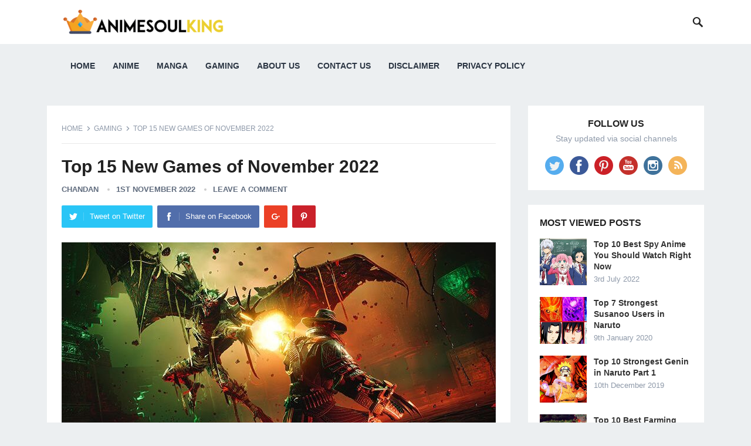

--- FILE ---
content_type: text/html; charset=UTF-8
request_url: https://www.animesoulking.com/2022/11/01/top-15-new-games-of-november-2022/
body_size: 20380
content:
<!DOCTYPE html><html lang="en-US"><head><script data-no-optimize="1">var litespeed_docref=sessionStorage.getItem("litespeed_docref");litespeed_docref&&(Object.defineProperty(document,"referrer",{get:function(){return litespeed_docref}}),sessionStorage.removeItem("litespeed_docref"));</script> <meta name="yandex-verification" content="6e6552094533f9fb" />
 <script type="litespeed/javascript" data-src="https://www.animesoulking.com/wp-content/litespeed/localres/aHR0cHM6Ly93d3cuZ29vZ2xldGFnbWFuYWdlci5jb20vZ3RhZy9qcw==?id=G-9KPKENK5ZD"></script> <script type="litespeed/javascript">window.dataLayer=window.dataLayer||[];function gtag(){dataLayer.push(arguments)}
gtag('js',new Date());gtag('config','G-9KPKENK5ZD')</script> <meta charset="UTF-8"><meta name="viewport" content="width=device-width, initial-scale=1"><meta http-equiv="X-UA-Compatible" content="IE=edge"><meta name="HandheldFriendly" content="true"><link rel="profile" href="https://gmpg.org/xfn/11"><link rel="icon" type="image/png" href="https://animesoulking.com/wp-content/uploads/2019/12/android-chrome-512x512.png" /><meta name='robots' content='index, follow, max-image-preview:large, max-snippet:-1, max-video-preview:-1' /><title>Top 15 New Games of November 2022 - Animesoulking</title><meta name="description" content="Hey guys!. In this post, I’ll be discussing a list of Top 15 New Games of November 2022. So, let’s get started." /><link rel="canonical" href="https://www.animesoulking.com/2022/11/01/top-15-new-games-of-november-2022/" /><meta property="og:locale" content="en_US" /><meta property="og:type" content="article" /><meta property="og:title" content="Top 15 New Games of November 2022 - Animesoulking" /><meta property="og:description" content="Hey guys!. In this post, I’ll be discussing a list of Top 15 New Games of November 2022. So, let’s get started." /><meta property="og:url" content="https://www.animesoulking.com/2022/11/01/top-15-new-games-of-november-2022/" /><meta property="og:site_name" content="Animesoulking" /><meta property="article:published_time" content="2022-11-01T07:11:24+00:00" /><meta property="article:modified_time" content="2022-11-01T07:11:26+00:00" /><meta property="og:image" content="https://www.animesoulking.com/wp-content/uploads/2022/11/Top-15-New-Games-of-November-2022.jpg" /><meta property="og:image:width" content="740" /><meta property="og:image:height" content="416" /><meta property="og:image:type" content="image/jpeg" /><meta name="author" content="Chandan" /><meta name="twitter:card" content="summary_large_image" /><meta name="twitter:creator" content="@animesoulking" /><meta name="twitter:site" content="@animesoulking" /><meta name="twitter:label1" content="Written by" /><meta name="twitter:data1" content="Chandan" /><meta name="twitter:label2" content="Est. reading time" /><meta name="twitter:data2" content="9 minutes" /> <script type="application/ld+json" class="yoast-schema-graph">{"@context":"https://schema.org","@graph":[{"@type":"Article","@id":"https://www.animesoulking.com/2022/11/01/top-15-new-games-of-november-2022/#article","isPartOf":{"@id":"https://www.animesoulking.com/2022/11/01/top-15-new-games-of-november-2022/"},"author":{"name":"Chandan","@id":"https://www.animesoulking.com/#/schema/person/6340b810af466918ece556bcb0bf4bbd"},"headline":"Top 15 New Games of November 2022","datePublished":"2022-11-01T07:11:24+00:00","dateModified":"2022-11-01T07:11:26+00:00","mainEntityOfPage":{"@id":"https://www.animesoulking.com/2022/11/01/top-15-new-games-of-november-2022/"},"wordCount":1709,"commentCount":0,"publisher":{"@id":"https://www.animesoulking.com/#organization"},"image":{"@id":"https://www.animesoulking.com/2022/11/01/top-15-new-games-of-november-2022/#primaryimage"},"thumbnailUrl":"https://www.animesoulking.com/wp-content/uploads/2022/11/Top-15-New-Games-of-November-2022.jpg","keywords":["animesoulking","new games","new games 2022","new games coming out","new games coming out 2022","new games on steam","new games releasing 2022","Top 15 New Games of November 2022","upcoming games"],"articleSection":["Gaming"],"inLanguage":"en-US","potentialAction":[{"@type":"CommentAction","name":"Comment","target":["https://www.animesoulking.com/2022/11/01/top-15-new-games-of-november-2022/#respond"]}]},{"@type":"WebPage","@id":"https://www.animesoulking.com/2022/11/01/top-15-new-games-of-november-2022/","url":"https://www.animesoulking.com/2022/11/01/top-15-new-games-of-november-2022/","name":"Top 15 New Games of November 2022 - Animesoulking","isPartOf":{"@id":"https://www.animesoulking.com/#website"},"primaryImageOfPage":{"@id":"https://www.animesoulking.com/2022/11/01/top-15-new-games-of-november-2022/#primaryimage"},"image":{"@id":"https://www.animesoulking.com/2022/11/01/top-15-new-games-of-november-2022/#primaryimage"},"thumbnailUrl":"https://www.animesoulking.com/wp-content/uploads/2022/11/Top-15-New-Games-of-November-2022.jpg","datePublished":"2022-11-01T07:11:24+00:00","dateModified":"2022-11-01T07:11:26+00:00","description":"Hey guys!. In this post, I’ll be discussing a list of Top 15 New Games of November 2022. So, let’s get started.","breadcrumb":{"@id":"https://www.animesoulking.com/2022/11/01/top-15-new-games-of-november-2022/#breadcrumb"},"inLanguage":"en-US","potentialAction":[{"@type":"ReadAction","target":["https://www.animesoulking.com/2022/11/01/top-15-new-games-of-november-2022/"]}]},{"@type":"ImageObject","inLanguage":"en-US","@id":"https://www.animesoulking.com/2022/11/01/top-15-new-games-of-november-2022/#primaryimage","url":"https://www.animesoulking.com/wp-content/uploads/2022/11/Top-15-New-Games-of-November-2022.jpg","contentUrl":"https://www.animesoulking.com/wp-content/uploads/2022/11/Top-15-New-Games-of-November-2022.jpg","width":740,"height":416,"caption":"Top 15 New Games of November 2022"},{"@type":"BreadcrumbList","@id":"https://www.animesoulking.com/2022/11/01/top-15-new-games-of-november-2022/#breadcrumb","itemListElement":[{"@type":"ListItem","position":1,"name":"Home","item":"https://www.animesoulking.com/"},{"@type":"ListItem","position":2,"name":"Top 15 New Games of November 2022"}]},{"@type":"WebSite","@id":"https://www.animesoulking.com/#website","url":"https://www.animesoulking.com/","name":"Animesoulking","description":"The world of anime and manga","publisher":{"@id":"https://www.animesoulking.com/#organization"},"potentialAction":[{"@type":"SearchAction","target":{"@type":"EntryPoint","urlTemplate":"https://www.animesoulking.com/?s={search_term_string}"},"query-input":{"@type":"PropertyValueSpecification","valueRequired":true,"valueName":"search_term_string"}}],"inLanguage":"en-US"},{"@type":"Organization","@id":"https://www.animesoulking.com/#organization","name":"Animesoulking","url":"https://www.animesoulking.com/","logo":{"@type":"ImageObject","inLanguage":"en-US","@id":"https://www.animesoulking.com/#/schema/logo/image/","url":"https://www.animesoulking.com/wp-content/uploads/2019/11/onlinelogomaker-112319-1529-7046-2000-transparent-e1574504256106.png","contentUrl":"https://www.animesoulking.com/wp-content/uploads/2019/11/onlinelogomaker-112319-1529-7046-2000-transparent-e1574504256106.png","width":320,"height":51,"caption":"Animesoulking"},"image":{"@id":"https://www.animesoulking.com/#/schema/logo/image/"},"sameAs":["https://x.com/animesoulking","https://in.pinterest.com/animesoulking/","https://www.youtube.com/channel/UCQxP3O5WZmVwxGCivdvMBhg"]},{"@type":"Person","@id":"https://www.animesoulking.com/#/schema/person/6340b810af466918ece556bcb0bf4bbd","name":"Chandan","image":{"@type":"ImageObject","inLanguage":"en-US","@id":"https://www.animesoulking.com/#/schema/person/image/","url":"https://www.animesoulking.com/wp-content/litespeed/avatar/ae4a85c240e1f4a0f45ba6b5dd8ea253.jpg?ver=1767888469","contentUrl":"https://www.animesoulking.com/wp-content/litespeed/avatar/ae4a85c240e1f4a0f45ba6b5dd8ea253.jpg?ver=1767888469","caption":"Chandan"},"description":"Hey there! I'm Chandan and I'm from India. I'm a writer and youtuber. I love to watch anime and reading manga. You can contact me at: Animesoulking@gmail.com","sameAs":["https://www.youtube.com/channel/UCQxP3O5WZmVwxGCivdvMBhg"]}]}</script> <link rel='dns-prefetch' href='//fonts.googleapis.com' /><link rel="alternate" type="application/rss+xml" title="Animesoulking &raquo; Feed" href="https://www.animesoulking.com/feed/" /><link rel="alternate" type="application/rss+xml" title="Animesoulking &raquo; Comments Feed" href="https://www.animesoulking.com/comments/feed/" /><link rel="alternate" type="application/rss+xml" title="Animesoulking &raquo; Top 15 New Games of November 2022 Comments Feed" href="https://www.animesoulking.com/2022/11/01/top-15-new-games-of-november-2022/feed/" /><link rel="alternate" type="application/rss+xml" title="Animesoulking &raquo; Stories Feed" href="https://www.animesoulking.com/web-stories/feed/"><link data-optimized="2" rel="stylesheet" href="https://www.animesoulking.com/wp-content/litespeed/css/62891bcfe3a9e6c1bab439ee8800f49f.css?ver=dc267" /> <script type="litespeed/javascript" data-src="https://www.animesoulking.com/wp-includes/js/jquery/jquery.min.js" id="jquery-core-js"></script> <link rel="https://api.w.org/" href="https://www.animesoulking.com/wp-json/" /><link rel="alternate" title="JSON" type="application/json" href="https://www.animesoulking.com/wp-json/wp/v2/posts/9362" /><link rel="EditURI" type="application/rsd+xml" title="RSD" href="https://www.animesoulking.com/xmlrpc.php?rsd" /><meta name="generator" content="WordPress 6.8.3" /><link rel='shortlink' href='https://www.animesoulking.com/?p=9362' /><link rel="alternate" title="oEmbed (JSON)" type="application/json+oembed" href="https://www.animesoulking.com/wp-json/oembed/1.0/embed?url=https%3A%2F%2Fwww.animesoulking.com%2F2022%2F11%2F01%2Ftop-15-new-games-of-november-2022%2F" /><link rel="alternate" title="oEmbed (XML)" type="text/xml+oembed" href="https://www.animesoulking.com/wp-json/oembed/1.0/embed?url=https%3A%2F%2Fwww.animesoulking.com%2F2022%2F11%2F01%2Ftop-15-new-games-of-november-2022%2F&#038;format=xml" /><meta name="onesignal" content="wordpress-plugin"/> <script type="litespeed/javascript">window.OneSignalDeferred=window.OneSignalDeferred||[];OneSignalDeferred.push(function(OneSignal){var oneSignal_options={};window._oneSignalInitOptions=oneSignal_options;oneSignal_options.serviceWorkerParam={scope:'/'};oneSignal_options.serviceWorkerPath='OneSignalSDKWorker.js.php';OneSignal.Notifications.setDefaultUrl("https://www.animesoulking.com");oneSignal_options.wordpress=!0;oneSignal_options.appId='2a8d8b06-a916-4b6d-aca6-5f496c81410a';oneSignal_options.allowLocalhostAsSecureOrigin=!0;oneSignal_options.welcomeNotification={};oneSignal_options.welcomeNotification.title="";oneSignal_options.welcomeNotification.message="";oneSignal_options.path="https://www.animesoulking.com/wp-content/plugins/onesignal-free-web-push-notifications/sdk_files/";oneSignal_options.safari_web_id="web.onesignal.auto.62a04992-e924-4258-8064-560c4d6dc347";oneSignal_options.persistNotification=!0;oneSignal_options.promptOptions={};oneSignal_options.notifyButton={};oneSignal_options.notifyButton.enable=!0;oneSignal_options.notifyButton.position='bottom-right';oneSignal_options.notifyButton.theme='default';oneSignal_options.notifyButton.size='medium';oneSignal_options.notifyButton.showCredit=!0;oneSignal_options.notifyButton.text={};OneSignal.init(window._oneSignalInitOptions);OneSignal.Slidedown.promptPush()});function documentInitOneSignal(){var oneSignal_elements=document.getElementsByClassName("OneSignal-prompt");var oneSignalLinkClickHandler=function(event){OneSignal.Notifications.requestPermission();event.preventDefault()};for(var i=0;i<oneSignal_elements.length;i++)
oneSignal_elements[i].addEventListener('click',oneSignalLinkClickHandler,!1);}
if(document.readyState==='complete'){documentInitOneSignal()}else{window.addEventListener("load",function(event){documentInitOneSignal()})}</script> <script data-ad-client="ca-pub-5481351852050679" type="litespeed/javascript" data-src="https://www.animesoulking.com/wp-content/litespeed/localres/aHR0cHM6Ly9wYWdlYWQyLmdvb2dsZXN5bmRpY2F0aW9uLmNvbS9wYWdlYWQvanMvadsbygoogle.js"></script> </head><body data-rsssl=1 class="wp-singular post-template-default single single-post postid-9362 single-format-standard wp-theme-revenue-pro group-blog"><div id="page" class="site"><header id="masthead" class="site-header clear"><div class="container"><div class="site-branding"><div id="logo">
<span class="helper"></span>
<a href="https://www.animesoulking.com/" rel="home">
<img data-lazyloaded="1" src="[data-uri]" width="320" height="51" data-src="https://animesoulking.com/wp-content/uploads/2019/11/onlinelogomaker-112319-1529-7046-2000-transparent-e1574504256106.png" alt=""/>
</a></div></div><nav id="primary-nav" class="primary-navigation"><div class="menu-menu1-container"><ul id="primary-menu" class="sf-menu"><li id="menu-item-204" class="menu-item menu-item-type-custom menu-item-object-custom menu-item-204"><a href="https://animesoulking.com">Home</a></li><li id="menu-item-7241" class="menu-item menu-item-type-custom menu-item-object-custom menu-item-home menu-item-has-children menu-item-7241"><a href="https://www.animesoulking.com/">Anime</a><ul class="sub-menu"><li id="menu-item-7242" class="menu-item menu-item-type-taxonomy menu-item-object-category menu-item-7242"><a href="https://www.animesoulking.com/category/top-10/">Top 10</a></li><li id="menu-item-7243" class="menu-item menu-item-type-taxonomy menu-item-object-category menu-item-7243"><a href="https://www.animesoulking.com/category/naruto-boruto/">Naruto/Boruto</a></li><li id="menu-item-7244" class="menu-item menu-item-type-taxonomy menu-item-object-category menu-item-7244"><a href="https://www.animesoulking.com/category/fairy-tail/">Fairy Tail</a></li><li id="menu-item-7245" class="menu-item menu-item-type-taxonomy menu-item-object-category menu-item-7245"><a href="https://www.animesoulking.com/category/one-piece/">One piece</a></li><li id="menu-item-7246" class="menu-item menu-item-type-taxonomy menu-item-object-category menu-item-7246"><a href="https://www.animesoulking.com/category/anime-news/">Anime News</a></li></ul></li><li id="menu-item-7240" class="menu-item menu-item-type-taxonomy menu-item-object-category menu-item-7240"><a href="https://www.animesoulking.com/category/manga/">Manga</a></li><li id="menu-item-8585" class="menu-item menu-item-type-taxonomy menu-item-object-category current-post-ancestor current-menu-parent current-post-parent menu-item-8585"><a href="https://www.animesoulking.com/category/gaming/">Gaming</a></li><li id="menu-item-211" class="menu-item menu-item-type-post_type menu-item-object-page menu-item-211"><a href="https://www.animesoulking.com/animesoulking/">About Us</a></li><li id="menu-item-212" class="menu-item menu-item-type-post_type menu-item-object-page menu-item-212"><a href="https://www.animesoulking.com/contact-2/">Contact Us</a></li><li id="menu-item-7239" class="menu-item menu-item-type-post_type menu-item-object-page menu-item-7239"><a href="https://www.animesoulking.com/disclaimer/">Disclaimer</a></li><li id="menu-item-7238" class="menu-item menu-item-type-post_type menu-item-object-page menu-item-7238"><a href="https://www.animesoulking.com/privacy-policy-2/">Privacy Policy</a></li></ul></div></nav><div id="slick-mobile-menu"></div>
<span class="search-icon">
<span class="genericon genericon-search"></span>
<span class="genericon genericon-close"></span>
</span><div class="header-search"><form id="searchform" method="get" action="https://www.animesoulking.com/">
<input type="search" name="s" class="search-input" placeholder="Search for..." autocomplete="off">
<button type="submit" class="search-submit">Search</button></form></div></div></header><div class="header-space"></div><div id="content" class="site-content container clear"><div id="primary" class="content-area"><main id="main" class="site-main" ><article id="post-9362" class="post-9362 post type-post status-publish format-standard has-post-thumbnail hentry category-gaming tag-animesoulking tag-new-games tag-new-games-2022 tag-new-games-coming-out tag-new-games-coming-out-2022 tag-new-games-on-steam tag-new-games-releasing-2022 tag-top-15-new-games-of-november-2022 tag-upcoming-games"><div class="breadcrumbs">
<span class="breadcrumbs-nav">
<a href="https://www.animesoulking.com">Home</a>
<span class="post-category"><a href="https://www.animesoulking.com/category/gaming/" title="View all posts in Gaming" >Gaming</a> </span>
<span class="post-title">Top 15 New Games of November 2022</span>
</span></div><header class="entry-header"><h1 class="entry-title">Top 15 New Games of November 2022</h1><div class="entry-meta"><span class="entry-author"><a href="https://www.animesoulking.com/author/chandan081997/" title="Posts by Chandan" rel="author">Chandan</a></span>
<span class="entry-date">1st November 2022</span>
<span class="entry-comment"><a href="https://www.animesoulking.com/2022/11/01/top-15-new-games-of-november-2022/#respond" class="comments-link" >Leave a Comment</a></span></div>
<span class="entry-share clear">
<a class="twitter social-twitter" href="https://twitter.com/intent/tweet?text=Top+15+New+Games+of+November+2022&amp;url=https%3A%2F%2Fwww.animesoulking.com%2F2022%2F11%2F01%2Ftop-15-new-games-of-november-2022%2F" target="_blank"><img data-lazyloaded="1" src="[data-uri]" width="32" height="32" data-src="https://www.animesoulking.com/wp-content/themes/revenue-pro/assets/img/icon-twitter-white.png" alt="Twitter"><span>Tweet on Twitter</span></a><a class="facebook social-facebook" href="https://www.facebook.com/sharer/sharer.php?u=https%3A%2F%2Fwww.animesoulking.com%2F2022%2F11%2F01%2Ftop-15-new-games-of-november-2022%2F" target="_blank"><img data-lazyloaded="1" src="[data-uri]" width="32" height="32" data-src="https://www.animesoulking.com/wp-content/themes/revenue-pro/assets/img/icon-facebook-white.png" alt="Facebook"><span>Share on Facebook</span></a><a class="google-plus social-google-plus" href="https://plus.google.com/share?url=https%3A%2F%2Fwww.animesoulking.com%2F2022%2F11%2F01%2Ftop-15-new-games-of-november-2022%2F" target="_blank"><img data-lazyloaded="1" src="[data-uri]" width="32" height="32" data-src="https://www.animesoulking.com/wp-content/themes/revenue-pro/assets/img/icon-google-plus-white.png" alt="Google+"><span>Google+</span></a><a class="pinterest social-pinterest" href="https://pinterest.com/pin/create/button/?url=https%3A%2F%2Fwww.animesoulking.com%2F2022%2F11%2F01%2Ftop-15-new-games-of-november-2022%2F&amp;media=https%3A%2F%2Fwww.animesoulking.com%2Fwp-content%2Fuploads%2F2022%2F11%2FTop-15-New-Games-of-November-2022.jpg" target="_blank"><img data-lazyloaded="1" src="[data-uri]" width="32" height="32" data-src="https://www.animesoulking.com/wp-content/themes/revenue-pro/assets/img/icon-pinterest-white.png" alt="Pinterest"><span>Pinterest</span></a></span></header><div class="entry-content">
<img data-lazyloaded="1" src="[data-uri]" width="740" height="414" data-src="https://www.animesoulking.com/wp-content/uploads/2022/11/Top-15-New-Games-of-November-2022-740x414.jpg" class="attachment-single_thumb size-single_thumb wp-post-image" alt="Top 15 New Games of November 2022" decoding="async" fetchpriority="high" data-srcset="https://www.animesoulking.com/wp-content/uploads/2022/11/Top-15-New-Games-of-November-2022-740x414.jpg 740w, https://www.animesoulking.com/wp-content/uploads/2022/11/Top-15-New-Games-of-November-2022-300x169.jpg 300w, https://www.animesoulking.com/wp-content/uploads/2022/11/Top-15-New-Games-of-November-2022-355x199.jpg 355w, https://www.animesoulking.com/wp-content/uploads/2022/11/Top-15-New-Games-of-November-2022-150x84.jpg 150w" data-sizes="(max-width: 740px) 100vw, 740px" /><p><strong>Top 15 New Games of November 2022 &#8211;</strong> Hey guys!. In this post, I’ll be discussing a list of Top 15 New Games of November 2022. I specifically tried to stay away from triple AAA games and dug deep to pull out some promising little indie titles no one else seemed to talk about alongside some double AA titles.</p><p>The games presented here are in release order, some of them have demos available on steam. So, let’s get started.</p><div class='code-block code-block-8' style='margin: 8px 0; clear: both;'> <script type="litespeed/javascript" data-src="https://www.animesoulking.com/wp-content/litespeed/localres/aHR0cHM6Ly9wYWdlYWQyLmdvb2dsZXN5bmRpY2F0aW9uLmNvbS9wYWdlYWQvanMvadsbygoogle.js"></script> <ins class="adsbygoogle"
style="display:block"
data-ad-format="fluid"
data-ad-layout-key="-hp"
data-ad-client="ca-pub-5481351852050679"
data-ad-slot="8150371773"></ins> <script type="litespeed/javascript">(adsbygoogle=window.adsbygoogle||[]).push({})</script> </div><p><strong>1. The Chant | Release Date: 3 Nov, 2022</strong></p><figure class="wp-block-image size-full"><img data-lazyloaded="1" src="[data-uri]" decoding="async" width="740" height="416" data-src="https://www.animesoulking.com/wp-content/uploads/2022/11/The-Chant.jpg" alt="animesoulking" class="wp-image-9381" data-srcset="https://www.animesoulking.com/wp-content/uploads/2022/11/The-Chant.jpg 740w, https://www.animesoulking.com/wp-content/uploads/2022/11/The-Chant-300x169.jpg 300w, https://www.animesoulking.com/wp-content/uploads/2022/11/The-Chant-355x199.jpg 355w, https://www.animesoulking.com/wp-content/uploads/2022/11/The-Chant-150x84.jpg 150w" data-sizes="(max-width: 740px) 100vw, 740px" /></figure><p>The 3rd of November is packed starting with 3 releases. The first one being the chant, a horror game developed by brass token. This games events play out on remote island were you have to survive against demonic entities after a group chant ritual goes horribly wrong.</p><div class='code-block code-block-1' style='margin: 8px 0; clear: both;'> <script type="litespeed/javascript" data-src="https://www.animesoulking.com/wp-content/litespeed/localres/aHR0cHM6Ly9wYWdlYWQyLmdvb2dsZXN5bmRpY2F0aW9uLmNvbS9wYWdlYWQvanMvadsbygoogle.js"></script> <ins class="adsbygoogle"
style="display:block"
data-ad-format="fluid"
data-ad-layout-key="-hp"
data-ad-client="ca-pub-5481351852050679"
data-ad-slot="8150371773"></ins> <script type="litespeed/javascript">(adsbygoogle=window.adsbygoogle||[]).push({})</script> </div><p>This opened up a portal to a nightmare dimension called the gloom. You as a player have to interact with reoccurring characters, unravel mysteries and solve puzzle to reverse the ritual.</p><p><strong>2. The Entropy Centre | Release Date: 3 Nov, 2022</strong></p><div class='code-block code-block-2' style='margin: 8px 0; clear: both;'> <script type="litespeed/javascript" data-src="https://www.animesoulking.com/wp-content/litespeed/localres/aHR0cHM6Ly9wYWdlYWQyLmdvb2dsZXN5bmRpY2F0aW9uLmNvbS9wYWdlYWQvanMvadsbygoogle.js"></script> <ins class="adsbygoogle"
style="display:block"
data-ad-format="fluid"
data-ad-layout-key="-hp"
data-ad-client="ca-pub-5481351852050679"
data-ad-slot="8150371773"></ins> <script type="litespeed/javascript">(adsbygoogle=window.adsbygoogle||[]).push({})</script> </div><figure class="wp-block-image size-full"><img data-lazyloaded="1" src="[data-uri]" decoding="async" width="740" height="416" data-src="https://www.animesoulking.com/wp-content/uploads/2022/11/The-Entropy-Centre.jpg" alt="New Games " class="wp-image-9383" data-srcset="https://www.animesoulking.com/wp-content/uploads/2022/11/The-Entropy-Centre.jpg 740w, https://www.animesoulking.com/wp-content/uploads/2022/11/The-Entropy-Centre-300x169.jpg 300w, https://www.animesoulking.com/wp-content/uploads/2022/11/The-Entropy-Centre-355x199.jpg 355w, https://www.animesoulking.com/wp-content/uploads/2022/11/The-Entropy-Centre-150x84.jpg 150w" data-sizes="(max-width: 740px) 100vw, 740px" /></figure><p>Next up is The Entropy Centre, a puzzle adventure game with slight horror elements similar to portal developed by Stubby Games. A mass exctintion event has set earth atmosphere ablaze and you are tasked with reversing this event by controlling time itself. For this you have to get to the centre of a massive space station orbiting the planet.</p><p>Now this might sound easy at first but each room is riddled with challenging puzzles that are solved by manipulating time. This done through talking gun, ASTRA, an AI that can scan an objects spacetime chronology and move it through the past.</p><div class='code-block code-block-3' style='margin: 8px 0; clear: both;'> <script type="litespeed/javascript" data-src="https://www.animesoulking.com/wp-content/litespeed/localres/aHR0cHM6Ly9wYWdlYWQyLmdvb2dsZXN5bmRpY2F0aW9uLmNvbS9wYWdlYWQvanMvadsbygoogle.js"></script> <ins class="adsbygoogle"
style="display:block"
data-ad-format="fluid"
data-ad-layout-key="-hp"
data-ad-client="ca-pub-5481351852050679"
data-ad-slot="8150371773"></ins> <script type="litespeed/javascript">(adsbygoogle=window.adsbygoogle||[]).push({})</script> </div><p><strong>3. From Space | Release Date: 3 Nov, 2022</strong></p><figure class="wp-block-image size-full"><img data-lazyloaded="1" src="[data-uri]" loading="lazy" decoding="async" width="740" height="416" data-src="https://www.animesoulking.com/wp-content/uploads/2022/11/From-Space.jpg" alt="Top 15 New Games of November 2022" class="wp-image-9384" data-srcset="https://www.animesoulking.com/wp-content/uploads/2022/11/From-Space.jpg 740w, https://www.animesoulking.com/wp-content/uploads/2022/11/From-Space-300x169.jpg 300w, https://www.animesoulking.com/wp-content/uploads/2022/11/From-Space-355x199.jpg 355w, https://www.animesoulking.com/wp-content/uploads/2022/11/From-Space-150x84.jpg 150w" data-sizes="auto, (max-width: 740px) 100vw, 740px" /></figure><p>And the last for the 3rd of November is From Space, a coop twink stick shooter developed by Triangle studios. The mission is simple, liberate earth from the alien horde. Pink extraterrestrial being invaded our planet and turned it into a glowing, slime invested world.</p><div class='code-block code-block-4' style='margin: 8px 0; clear: both;'> <script type="litespeed/javascript" data-src="https://www.animesoulking.com/wp-content/litespeed/localres/aHR0cHM6Ly9wYWdlYWQyLmdvb2dsZXN5bmRpY2F0aW9uLmNvbS9wYWdlYWQvanMvadsbygoogle.js"></script> <ins class="adsbygoogle"
style="display:block"
data-ad-format="fluid"
data-ad-layout-key="-hp"
data-ad-client="ca-pub-5481351852050679"
data-ad-slot="8150371773"></ins> <script type="litespeed/javascript">(adsbygoogle=window.adsbygoogle||[]).push({})</script> </div><p>But what do you do to clean up this mess? You have plenty of options, be it miniguns, rocket launchers, flamethrowers, grenades or mines, there is a lot of firepower available to you. Each character also comes with a unique ability, and you can also level up and unlock special perks for your character.</p><p><strong>4. HARVESTELLA | Release Date: 4 Nov, 2022</strong></p><div class='code-block code-block-5' style='margin: 8px 0; clear: both;'> <script type="litespeed/javascript" data-src="https://www.animesoulking.com/wp-content/litespeed/localres/aHR0cHM6Ly9wYWdlYWQyLmdvb2dsZXN5bmRpY2F0aW9uLmNvbS9wYWdlYWQvanMvadsbygoogle.js"></script> <ins class="adsbygoogle"
style="display:block"
data-ad-format="fluid"
data-ad-layout-key="-hp"
data-ad-client="ca-pub-5481351852050679"
data-ad-slot="8150371773"></ins> <script type="litespeed/javascript">(adsbygoogle=window.adsbygoogle||[]).push({})</script> </div><figure class="wp-block-image size-full"><img data-lazyloaded="1" src="[data-uri]" loading="lazy" decoding="async" width="740" height="416" data-src="https://www.animesoulking.com/wp-content/uploads/2022/11/HARVESTELLA.jpg" alt="animesoulking" class="wp-image-9385" data-srcset="https://www.animesoulking.com/wp-content/uploads/2022/11/HARVESTELLA.jpg 740w, https://www.animesoulking.com/wp-content/uploads/2022/11/HARVESTELLA-300x169.jpg 300w, https://www.animesoulking.com/wp-content/uploads/2022/11/HARVESTELLA-355x199.jpg 355w, https://www.animesoulking.com/wp-content/uploads/2022/11/HARVESTELLA-150x84.jpg 150w" data-sizes="auto, (max-width: 740px) 100vw, 740px" /></figure><p>Just one day later on the 4th of november we are blessed with Harvestella, a farming sim, jrpg, crafting game developed by square enix. This title is square enix take on the alchemist game formula fused with elements from stardew valley type games. Decorate your house, gather resources, craft items and explore the world and its inhabitants.</p><p>This game also features real time action combat, beautiful, divers environments and a decent variety of enemies to fight. The biggest hook of this game is a death season, the quietus, that visits with each changing season. Plants wither, the dust of death fill the air and monsters become more aggressive.</p><div class='code-block code-block-6' style='margin: 8px 0; clear: both;'> <script type="litespeed/javascript" data-src="https://www.animesoulking.com/wp-content/litespeed/localres/aHR0cHM6Ly9wYWdlYWQyLmdvb2dsZXN5bmRpY2F0aW9uLmNvbS9wYWdlYWQvanMvadsbygoogle.js"></script> <ins class="adsbygoogle"
style="display:block"
data-ad-format="fluid"
data-ad-layout-key="-hp"
data-ad-client="ca-pub-5481351852050679"
data-ad-slot="8150371773"></ins> <script type="litespeed/javascript">(adsbygoogle=window.adsbygoogle||[]).push({})</script> </div><p>And since we are a JRPG protagonist, we can´t just ignore this and have to explore the truth behind this disaster.</p><p><strong>5. The Unliving | Release Date: 7 Nov, 2022</strong></p><div class='code-block code-block-7' style='margin: 8px 0; clear: both;'> <script type="litespeed/javascript" data-src="https://www.animesoulking.com/wp-content/litespeed/localres/aHR0cHM6Ly9wYWdlYWQyLmdvb2dsZXN5bmRpY2F0aW9uLmNvbS9wYWdlYWQvanMvadsbygoogle.js"></script> <ins class="adsbygoogle"
style="display:block"
data-ad-format="fluid"
data-ad-layout-key="-hp"
data-ad-client="ca-pub-5481351852050679"
data-ad-slot="8150371773"></ins> <script type="litespeed/javascript">(adsbygoogle=window.adsbygoogle||[]).push({})</script> </div><figure class="wp-block-image size-full"><img data-lazyloaded="1" src="[data-uri]" loading="lazy" decoding="async" width="740" height="416" data-src="https://www.animesoulking.com/wp-content/uploads/2022/11/The-Unliving.jpg" alt="animesoulking" class="wp-image-9386" data-srcset="https://www.animesoulking.com/wp-content/uploads/2022/11/The-Unliving.jpg 740w, https://www.animesoulking.com/wp-content/uploads/2022/11/The-Unliving-300x169.jpg 300w, https://www.animesoulking.com/wp-content/uploads/2022/11/The-Unliving-355x199.jpg 355w, https://www.animesoulking.com/wp-content/uploads/2022/11/The-Unliving-150x84.jpg 150w" data-sizes="auto, (max-width: 740px) 100vw, 740px" /></figure><p>The 7th of November comes with titles that are worth looking at. The Unliving brings us a unique roguelike title that lets you play as a necromancer wielding the might of death itself. Venture into settlements, castles, and cities to wreak havoc with your unholy magic. Each fallen foe can be resurrected and added to your army to create a scourge of undeath on this world.</p><p>Your goal to unravel the mysteries of necromancy and become the god of undeath facing numerous challenging enemies and bosses. But failure is only a minor setback. You can deny death itself and come back, always taking a lesson from your last departure.</p><div class='code-block code-block-9' style='margin: 8px 0; clear: both;'> <script type="litespeed/javascript" data-src="https://www.animesoulking.com/wp-content/litespeed/localres/aHR0cHM6Ly9wYWdlYWQyLmdvb2dsZXN5bmRpY2F0aW9uLmNvbS9wYWdlYWQvanMvadsbygoogle.js"></script> <ins class="adsbygoogle"
style="display:block"
data-ad-format="fluid"
data-ad-layout-key="-hp"
data-ad-client="ca-pub-5481351852050679"
data-ad-slot="8150371773"></ins> <script type="litespeed/javascript">(adsbygoogle=window.adsbygoogle||[]).push({})</script> </div><p><strong>6. PUTRID SHOT ULTRA | Release Date: 7 Nov, 2022</strong></p><figure class="wp-block-image size-full"><img data-lazyloaded="1" src="[data-uri]" loading="lazy" decoding="async" width="740" height="416" data-src="https://www.animesoulking.com/wp-content/uploads/2022/11/PUTRID-SHOT-ULTRA.jpg" alt="animesoulking" class="wp-image-9382" data-srcset="https://www.animesoulking.com/wp-content/uploads/2022/11/PUTRID-SHOT-ULTRA.jpg 740w, https://www.animesoulking.com/wp-content/uploads/2022/11/PUTRID-SHOT-ULTRA-300x169.jpg 300w, https://www.animesoulking.com/wp-content/uploads/2022/11/PUTRID-SHOT-ULTRA-355x199.jpg 355w, https://www.animesoulking.com/wp-content/uploads/2022/11/PUTRID-SHOT-ULTRA-150x84.jpg 150w" data-sizes="auto, (max-width: 740px) 100vw, 740px" /></figure><p>The 2nd game for the 7th of November is Putrid shot ultra, a 2d arena shooter with amazing sound design developed by Abhi Sundu. Blowing up enemies with guns, magic and special abilities in a chaotic roaguelike shoot em up is something that’s not done all that often. It borrows elements from vampire survivor in that you have to pick up upgrades to dmg, abilities or new abilities every other stage.</p><p>There is not much else to say. Combat is responsive, fun and fast paced. This game has potential to become a massive hit. You can also try the game on steam with a demo available for your enjoyment.</p><p><strong>7. Fabular: Once Upon a Spacetime | Release Date: 10 Nov, 2022</strong></p><figure class="wp-block-image size-full"><img data-lazyloaded="1" src="[data-uri]" loading="lazy" decoding="async" width="740" height="416" data-src="https://www.animesoulking.com/wp-content/uploads/2022/11/Fabular-Once-Upon-a-Spacetime.jpg" alt="animesoulking" class="wp-image-9387" data-srcset="https://www.animesoulking.com/wp-content/uploads/2022/11/Fabular-Once-Upon-a-Spacetime.jpg 740w, https://www.animesoulking.com/wp-content/uploads/2022/11/Fabular-Once-Upon-a-Spacetime-300x169.jpg 300w, https://www.animesoulking.com/wp-content/uploads/2022/11/Fabular-Once-Upon-a-Spacetime-355x199.jpg 355w, https://www.animesoulking.com/wp-content/uploads/2022/11/Fabular-Once-Upon-a-Spacetime-150x84.jpg 150w" data-sizes="auto, (max-width: 740px) 100vw, 740px" /></figure><p>The next titles awaits us on the 10th of November. Fabular: once upon a spacetime is a roguelike, top down, tactical physics based action combat game developed by spiritus games. You play as a knight space ship battling your foes with axes, maces and lasers venturing into deep space to find a better future for your kingdom.</p><p>Yes this game combines sci-fi with the middle ages, as noble knights clash in armoured spaceships. Beautiful pixel art and hand drawn illustrations further makes this a unique experience. Upgrading your weapons, shields and equipment as well as managing the resources of your kingdom stand at the centre point of this game.</p><p><strong>8. Tactics Ogre: Reborn | Release Date: 11 Nov, 2022</strong></p><figure class="wp-block-image size-full"><img data-lazyloaded="1" src="[data-uri]" loading="lazy" decoding="async" width="740" height="416" data-src="https://www.animesoulking.com/wp-content/uploads/2022/11/Tactics-Ogre-Reborn.jpg" alt="Top 15 New Games of November 2022" class="wp-image-9388" data-srcset="https://www.animesoulking.com/wp-content/uploads/2022/11/Tactics-Ogre-Reborn.jpg 740w, https://www.animesoulking.com/wp-content/uploads/2022/11/Tactics-Ogre-Reborn-300x169.jpg 300w, https://www.animesoulking.com/wp-content/uploads/2022/11/Tactics-Ogre-Reborn-355x199.jpg 355w, https://www.animesoulking.com/wp-content/uploads/2022/11/Tactics-Ogre-Reborn-150x84.jpg 150w" data-sizes="auto, (max-width: 740px) 100vw, 740px" /></figure><p>The 11th of November brings us a remake, Tactics Ogre: Reborn developed by square enix. We are looking at a turn based, strategy RPG with a multitude of characters, abilities and classes to customize your army. This game is based on the 2010 release and features improved graphics, sound as well as gameplay design.</p><p>Some notable changes are a better AI, a unit-by-unit level system, and fully voiced cutscenes in English and Japanese.</p><p><strong>9. Monochrome Mobius: Rights and Wrongs Forgotten | Release Date: 16 Nov, 2022</strong></p><figure class="wp-block-image size-full"><img data-lazyloaded="1" src="[data-uri]" loading="lazy" decoding="async" width="740" height="416" data-src="https://www.animesoulking.com/wp-content/uploads/2022/11/Monochrome-Mobius-Rights-and-Wrongs-Forgotten.jpg" alt="Top 15 New Games of November 2022" class="wp-image-9389" data-srcset="https://www.animesoulking.com/wp-content/uploads/2022/11/Monochrome-Mobius-Rights-and-Wrongs-Forgotten.jpg 740w, https://www.animesoulking.com/wp-content/uploads/2022/11/Monochrome-Mobius-Rights-and-Wrongs-Forgotten-300x169.jpg 300w, https://www.animesoulking.com/wp-content/uploads/2022/11/Monochrome-Mobius-Rights-and-Wrongs-Forgotten-355x199.jpg 355w, https://www.animesoulking.com/wp-content/uploads/2022/11/Monochrome-Mobius-Rights-and-Wrongs-Forgotten-150x84.jpg 150w" data-sizes="auto, (max-width: 740px) 100vw, 740px" /></figure><p>Monochrome Mobius: Rights and Wrongs Forgotten releases on the 16th November and provides us with a JRPG developed by Aquaplus. Beautiful diverse environments with the option to travel on a rideable bird, turn based combat with multiple party members and a compelling story are at the centre of this game.</p><p>The unique thing about combat in this one is a circle system in the top left corner of the screen. Performing certain moves pushes you inward which lets you skip the turn order and attack faster. Overall a great looking jrpg to fill in the time between bigger releases.</p><p><strong>10. Oakenfold | Release Date: 17 Nov, 2022</strong></p><figure class="wp-block-image size-full"><img data-lazyloaded="1" src="[data-uri]" loading="lazy" decoding="async" width="740" height="416" data-src="https://www.animesoulking.com/wp-content/uploads/2022/11/Oakenfold.jpg" alt="animesoulking" class="wp-image-9390" data-srcset="https://www.animesoulking.com/wp-content/uploads/2022/11/Oakenfold.jpg 740w, https://www.animesoulking.com/wp-content/uploads/2022/11/Oakenfold-300x169.jpg 300w, https://www.animesoulking.com/wp-content/uploads/2022/11/Oakenfold-355x199.jpg 355w, https://www.animesoulking.com/wp-content/uploads/2022/11/Oakenfold-150x84.jpg 150w" data-sizes="auto, (max-width: 740px) 100vw, 740px" /></figure><p>Oakenfold, a turn based, time manipulation puzzle strategy game developed by Rutger van dijk releasing on the 17th of November. In this game you are tasked with killing Monsters wrecking your planet. For this you have to manipulate the battlefield in your favour by shoving, drowning, crushing and confusing your enemies. You also have a timescrubber available to you to redo the stage and turn back time.</p><p>Completing a stage more efficiently gives you a higher score which lets you compete vs others. Overall a great looking game for whenever you have some time to spare.</p><p><strong>11. The Dark Pictures Anthology: The Devil in Me | Release Date: Nov 18 2022</strong></p><figure class="wp-block-image size-full"><img data-lazyloaded="1" src="[data-uri]" loading="lazy" decoding="async" width="740" height="416" data-src="https://www.animesoulking.com/wp-content/uploads/2022/11/The-Dark-Pictures-Anthology-The-Devil-in-Me.jpg" alt="animesoulking" class="wp-image-9391" data-srcset="https://www.animesoulking.com/wp-content/uploads/2022/11/The-Dark-Pictures-Anthology-The-Devil-in-Me.jpg 740w, https://www.animesoulking.com/wp-content/uploads/2022/11/The-Dark-Pictures-Anthology-The-Devil-in-Me-300x169.jpg 300w, https://www.animesoulking.com/wp-content/uploads/2022/11/The-Dark-Pictures-Anthology-The-Devil-in-Me-355x199.jpg 355w, https://www.animesoulking.com/wp-content/uploads/2022/11/The-Dark-Pictures-Anthology-The-Devil-in-Me-150x84.jpg 150w" data-sizes="auto, (max-width: 740px) 100vw, 740px" /></figure><p>The Dark Pictures Anthology: the devil in me is a story driven action adventure horror game developed my supermassive games. This is not the first entry to this series, but all titles are made to be stand alones. In this one you are trapped in the replica of a killer hotel and have to escape without getting killed akin to movies like saw.</p><p>This title lures us with additional improvements to gameplay like climbing and balancing as well as a near complete departure from the super natural to more real and gritty horror.</p><p><strong>12. Evil West | Release Date: 22 Nov, 2022</strong></p><figure class="wp-block-image size-full"><img data-lazyloaded="1" src="[data-uri]" loading="lazy" decoding="async" width="740" height="416" data-src="https://www.animesoulking.com/wp-content/uploads/2022/11/Evil-West.jpg" alt="Top 15 New Games of November 2022" class="wp-image-9392" data-srcset="https://www.animesoulking.com/wp-content/uploads/2022/11/Evil-West.jpg 740w, https://www.animesoulking.com/wp-content/uploads/2022/11/Evil-West-300x169.jpg 300w, https://www.animesoulking.com/wp-content/uploads/2022/11/Evil-West-355x199.jpg 355w, https://www.animesoulking.com/wp-content/uploads/2022/11/Evil-West-150x84.jpg 150w" data-sizes="auto, (max-width: 740px) 100vw, 740px" /></figure><p>The 22nd of November comes with two titles for vastly different audiences. The first being Evil west, a third person, rpg shooter by flying wild hog. We are thrown into a dark fantasy version of the wild west tasked with tearing through undead, vampire and other supernatural beings with visceral, explosive combat. Be it through your firearms, lightning infused gauntlets or other gadgets, nothing is safe.</p><p>The developers were heavily inspired by the god of war reboot gameplay featuring upgradeable weapons and tools. You can hunt as a lone wolf or with a friend in coop.</p><p><strong>13. Ship of Fools | Release Date: 22 Nov, 2022</strong></p><figure class="wp-block-image size-full"><img data-lazyloaded="1" src="[data-uri]" loading="lazy" decoding="async" width="740" height="416" data-src="https://www.animesoulking.com/wp-content/uploads/2022/11/Ship-of-Fools.jpg" alt="animesoulking" class="wp-image-9393" data-srcset="https://www.animesoulking.com/wp-content/uploads/2022/11/Ship-of-Fools.jpg 740w, https://www.animesoulking.com/wp-content/uploads/2022/11/Ship-of-Fools-300x169.jpg 300w, https://www.animesoulking.com/wp-content/uploads/2022/11/Ship-of-Fools-355x199.jpg 355w, https://www.animesoulking.com/wp-content/uploads/2022/11/Ship-of-Fools-150x84.jpg 150w" data-sizes="auto, (max-width: 740px) 100vw, 740px" /></figure><p>The 2nd game that release on the 22nd of November is Ship of fools, a roguelite, seafaring coop game developed by Fika Productions. This game is designed around coop and is not something enjoyable solo. So be warned. You and your shipmate will jump aboard the stormstrider and make your voyage across the sea.</p><p>Maning the cannons, protecting the sails and besting sea monsters over multiple runs are the core loop of the game. Trinkets and artifacts are unlocked through progressing and help you reach your goal of saving the world from a catastrophe.</p><p><strong>14. The Knight Witch | Release Date: 30 Nov, 2022</strong></p><figure class="wp-block-image size-full"><img data-lazyloaded="1" src="[data-uri]" loading="lazy" decoding="async" width="740" height="416" data-src="https://www.animesoulking.com/wp-content/uploads/2022/11/The-Knight-Witch.jpg" alt="Top 15 New Games of November 2022" class="wp-image-9394" data-srcset="https://www.animesoulking.com/wp-content/uploads/2022/11/The-Knight-Witch.jpg 740w, https://www.animesoulking.com/wp-content/uploads/2022/11/The-Knight-Witch-300x169.jpg 300w, https://www.animesoulking.com/wp-content/uploads/2022/11/The-Knight-Witch-355x199.jpg 355w, https://www.animesoulking.com/wp-content/uploads/2022/11/The-Knight-Witch-150x84.jpg 150w" data-sizes="auto, (max-width: 740px) 100vw, 740px" /></figure><p>The Knight witch, a deck builder metroidvenia developed by Super Mega Team is set to release on the 30th of November. This game feature bombastic fast paced combat with bullet hell elements and a deck builder spell system to customize your toolkit. Environments are beautifully drawn and offer a wide variety of different bioms.</p><p>The world is also designed as a metroidvania without barriers, an intuitive on/off auto aim system and world altering cheats depending on the level of difficulty you prefer.</p><p><strong>15. Warhammer 40,000: Darktide | Release Date: 30 Nov, 2022</strong></p><figure class="wp-block-image size-full"><img data-lazyloaded="1" src="[data-uri]" loading="lazy" decoding="async" width="740" height="416" data-src="https://www.animesoulking.com/wp-content/uploads/2022/11/Warhammer-40000-Darktide.jpg" alt="animesoulking" class="wp-image-9395" data-srcset="https://www.animesoulking.com/wp-content/uploads/2022/11/Warhammer-40000-Darktide.jpg 740w, https://www.animesoulking.com/wp-content/uploads/2022/11/Warhammer-40000-Darktide-300x169.jpg 300w, https://www.animesoulking.com/wp-content/uploads/2022/11/Warhammer-40000-Darktide-355x199.jpg 355w, https://www.animesoulking.com/wp-content/uploads/2022/11/Warhammer-40000-Darktide-150x84.jpg 150w" data-sizes="auto, (max-width: 740px) 100vw, 740px" /></figure><p>And the last title of this month is Warhammer 40k: darktide, a coop wave shooter developed by Fatshark, the devs of vermentide series. This title however focuses more on gunplay with over 70 types to choose from. Brutal, violent, visceral all perfectly describe the combat of this game.</p><p>You are thrown into hot industrial factories, and decaying water way zones to exterminate the threats lurking in the depths of the hive city this time in the role of outcasts and rejects.</p><p>That is it from today’s post on Top 15 New Games of November 2022. If you do not agree with the points in the post and have some of your own opinions, share them with us in the comments section down below. Keep visiting Animesoulking for more information about Anime and Manga.</p><p><strong>Also, Read:</strong></p><ul class="wp-block-list"><li><a href="https://www.animesoulking.com/2022/10/24/halloween-anime/" target="_blank" rel="noreferrer noopener">Top 10 Best Halloween Anime You Need To Watch Right Now</a></li><li><a href="https://www.animesoulking.com/2021/04/03/naruto-vs-sasuke/" target="_blank" rel="noreferrer noopener">Naruto vs Sasuke All Forms Ranking | Top 31</a></li></ul><p>Chandan is the writer of “Top 15 New Games of November 2022”. Also, Connect with me on <a href="https://www.youtube.com/channel/UCQxP3O5WZmVwxGCivdvMBhg?view_as=subscriber">YouTube</a> and <a href="https://www.facebook.com/chandanking08">Facebook</a>.</p></div><div class="entry-tags"><span class="tag-links"> <a href="https://www.animesoulking.com/tag/animesoulking/" rel="tag">animesoulking</a> <a href="https://www.animesoulking.com/tag/new-games/" rel="tag">new games</a> <a href="https://www.animesoulking.com/tag/new-games-2022/" rel="tag">new games 2022</a> <a href="https://www.animesoulking.com/tag/new-games-coming-out/" rel="tag">new games coming out</a> <a href="https://www.animesoulking.com/tag/new-games-coming-out-2022/" rel="tag">new games coming out 2022</a> <a href="https://www.animesoulking.com/tag/new-games-on-steam/" rel="tag">new games on steam</a> <a href="https://www.animesoulking.com/tag/new-games-releasing-2022/" rel="tag">new games releasing 2022</a> <a href="https://www.animesoulking.com/tag/top-15-new-games-of-november-2022/" rel="tag">Top 15 New Games of November 2022</a> <a href="https://www.animesoulking.com/tag/upcoming-games/" rel="tag">upcoming games</a></span></div></article><div class="entry-footer"><div class="share-icons">
<span class="entry-share clear">
<a class="twitter social-twitter" href="https://twitter.com/intent/tweet?text=Top+15+New+Games+of+November+2022&amp;url=https%3A%2F%2Fwww.animesoulking.com%2F2022%2F11%2F01%2Ftop-15-new-games-of-november-2022%2F" target="_blank"><img data-lazyloaded="1" src="[data-uri]" width="32" height="32" data-src="https://www.animesoulking.com/wp-content/themes/revenue-pro/assets/img/icon-twitter-white.png" alt="Twitter"><span>Tweet on Twitter</span></a><a class="facebook social-facebook" href="https://www.facebook.com/sharer/sharer.php?u=https%3A%2F%2Fwww.animesoulking.com%2F2022%2F11%2F01%2Ftop-15-new-games-of-november-2022%2F" target="_blank"><img data-lazyloaded="1" src="[data-uri]" width="32" height="32" data-src="https://www.animesoulking.com/wp-content/themes/revenue-pro/assets/img/icon-facebook-white.png" alt="Facebook"><span>Share on Facebook</span></a><a class="google-plus social-google-plus" href="https://plus.google.com/share?url=https%3A%2F%2Fwww.animesoulking.com%2F2022%2F11%2F01%2Ftop-15-new-games-of-november-2022%2F" target="_blank"><img data-lazyloaded="1" src="[data-uri]" width="32" height="32" data-src="https://www.animesoulking.com/wp-content/themes/revenue-pro/assets/img/icon-google-plus-white.png" alt="Google+"><span>Google+</span></a><a class="pinterest social-pinterest" href="https://pinterest.com/pin/create/button/?url=https%3A%2F%2Fwww.animesoulking.com%2F2022%2F11%2F01%2Ftop-15-new-games-of-november-2022%2F&amp;media=https%3A%2F%2Fwww.animesoulking.com%2Fwp-content%2Fuploads%2F2022%2F11%2FTop-15-New-Games-of-November-2022.jpg" target="_blank"><img data-lazyloaded="1" src="[data-uri]" width="32" height="32" data-src="https://www.animesoulking.com/wp-content/themes/revenue-pro/assets/img/icon-pinterest-white.png" alt="Pinterest"><span>Pinterest</span></a></span></div></div><div class="entry-related clear"><h3>You May Also Like</h3><div class="related-loop clear"><div class="hentry">
<a class="thumbnail-link" href="https://www.animesoulking.com/2025/05/18/top-10-hardest-gta-missions-every-player-hated/"><div class="thumbnail-wrap">
<img data-lazyloaded="1" src="[data-uri]" width="740" height="414" data-src="https://www.animesoulking.com/wp-content/uploads/2025/05/top-10-hardest-gta-missions-740x414.jpg" class="attachment-post_thumb size-post_thumb wp-post-image" alt="top 10 hardest gta missions" decoding="async" loading="lazy" data-srcset="https://www.animesoulking.com/wp-content/uploads/2025/05/top-10-hardest-gta-missions-740x414.jpg 740w, https://www.animesoulking.com/wp-content/uploads/2025/05/top-10-hardest-gta-missions-300x169.jpg 300w, https://www.animesoulking.com/wp-content/uploads/2025/05/top-10-hardest-gta-missions-355x199.jpg 355w, https://www.animesoulking.com/wp-content/uploads/2025/05/top-10-hardest-gta-missions-150x84.jpg 150w" data-sizes="auto, (max-width: 740px) 100vw, 740px" /></div>
</a><h2 class="entry-title"><a href="https://www.animesoulking.com/2025/05/18/top-10-hardest-gta-missions-every-player-hated/">Top 10 Hardest GTA Missions Every Player Hated</a></h2></div><div class="hentry">
<a class="thumbnail-link" href="https://www.animesoulking.com/2024/06/20/fantasy-strategy-games/"><div class="thumbnail-wrap">
<img data-lazyloaded="1" src="[data-uri]" width="740" height="414" data-src="https://www.animesoulking.com/wp-content/uploads/2024/06/fantasy-strategy-games-740x414.png" class="attachment-post_thumb size-post_thumb wp-post-image" alt="fantasy strategy games" decoding="async" loading="lazy" data-srcset="https://www.animesoulking.com/wp-content/uploads/2024/06/fantasy-strategy-games-740x414.png 740w, https://www.animesoulking.com/wp-content/uploads/2024/06/fantasy-strategy-games-300x169.png 300w, https://www.animesoulking.com/wp-content/uploads/2024/06/fantasy-strategy-games-355x199.png 355w, https://www.animesoulking.com/wp-content/uploads/2024/06/fantasy-strategy-games-150x84.png 150w" data-sizes="auto, (max-width: 740px) 100vw, 740px" /></div>
</a><h2 class="entry-title"><a href="https://www.animesoulking.com/2024/06/20/fantasy-strategy-games/">Top 15 Fantasy Strategy Games You Need to Play Right Now</a></h2></div><div class="hentry last">
<a class="thumbnail-link" href="https://www.animesoulking.com/2024/06/18/games-like-gta/"><div class="thumbnail-wrap">
<img data-lazyloaded="1" src="[data-uri]" width="740" height="414" data-src="https://www.animesoulking.com/wp-content/uploads/2024/06/games-like-gta-740x414.jpg" class="attachment-post_thumb size-post_thumb wp-post-image" alt="games like gta" decoding="async" loading="lazy" data-srcset="https://www.animesoulking.com/wp-content/uploads/2024/06/games-like-gta-740x414.jpg 740w, https://www.animesoulking.com/wp-content/uploads/2024/06/games-like-gta-300x169.jpg 300w, https://www.animesoulking.com/wp-content/uploads/2024/06/games-like-gta-355x199.jpg 355w, https://www.animesoulking.com/wp-content/uploads/2024/06/games-like-gta-150x84.jpg 150w" data-sizes="auto, (max-width: 740px) 100vw, 740px" /></div>
</a><h2 class="entry-title"><a href="https://www.animesoulking.com/2024/06/18/games-like-gta/">Top 25 Games Like GTA You Must Play While Waiting for GTA 6</a></h2></div><div class="hentry">
<a class="thumbnail-link" href="https://www.animesoulking.com/2024/06/17/ship-and-pirate-games/"><div class="thumbnail-wrap">
<img data-lazyloaded="1" src="[data-uri]" width="740" height="414" data-src="https://www.animesoulking.com/wp-content/uploads/2024/06/ship-and-pirate-games-740x414.jpg" class="attachment-post_thumb size-post_thumb wp-post-image" alt="ship and pirate games" decoding="async" loading="lazy" data-srcset="https://www.animesoulking.com/wp-content/uploads/2024/06/ship-and-pirate-games-740x414.jpg 740w, https://www.animesoulking.com/wp-content/uploads/2024/06/ship-and-pirate-games-300x169.jpg 300w, https://www.animesoulking.com/wp-content/uploads/2024/06/ship-and-pirate-games-355x199.jpg 355w, https://www.animesoulking.com/wp-content/uploads/2024/06/ship-and-pirate-games-150x84.jpg 150w" data-sizes="auto, (max-width: 740px) 100vw, 740px" /></div>
</a><h2 class="entry-title"><a href="https://www.animesoulking.com/2024/06/17/ship-and-pirate-games/">Top 15+ Ship and Pirate Games You Must Play Right Now</a></h2></div><div class="hentry">
<a class="thumbnail-link" href="https://www.animesoulking.com/2024/06/16/new-co-op-survival-games/"><div class="thumbnail-wrap">
<img data-lazyloaded="1" src="[data-uri]" width="740" height="414" data-src="https://www.animesoulking.com/wp-content/uploads/2024/06/new-co-op-survival-games-740x414.jpg" class="attachment-post_thumb size-post_thumb wp-post-image" alt="new co-op survival games" decoding="async" loading="lazy" data-srcset="https://www.animesoulking.com/wp-content/uploads/2024/06/new-co-op-survival-games-740x414.jpg 740w, https://www.animesoulking.com/wp-content/uploads/2024/06/new-co-op-survival-games-300x169.jpg 300w, https://www.animesoulking.com/wp-content/uploads/2024/06/new-co-op-survival-games-355x199.jpg 355w, https://www.animesoulking.com/wp-content/uploads/2024/06/new-co-op-survival-games-150x84.jpg 150w" data-sizes="auto, (max-width: 740px) 100vw, 740px" /></div>
</a><h2 class="entry-title"><a href="https://www.animesoulking.com/2024/06/16/new-co-op-survival-games/">Top 10+ New Co-Op Survival Games to Play in 2024</a></h2></div><div class="hentry last">
<a class="thumbnail-link" href="https://www.animesoulking.com/2024/06/15/best-open-world-racing-games/"><div class="thumbnail-wrap">
<img data-lazyloaded="1" src="[data-uri]" width="740" height="414" data-src="https://www.animesoulking.com/wp-content/uploads/2024/06/best-open-world-racing-games-740x414.jpg" class="attachment-post_thumb size-post_thumb wp-post-image" alt="best open world racing games" decoding="async" loading="lazy" data-srcset="https://www.animesoulking.com/wp-content/uploads/2024/06/best-open-world-racing-games-740x414.jpg 740w, https://www.animesoulking.com/wp-content/uploads/2024/06/best-open-world-racing-games-300x169.jpg 300w, https://www.animesoulking.com/wp-content/uploads/2024/06/best-open-world-racing-games-355x199.jpg 355w, https://www.animesoulking.com/wp-content/uploads/2024/06/best-open-world-racing-games-150x84.jpg 150w" data-sizes="auto, (max-width: 740px) 100vw, 740px" /></div>
</a><h2 class="entry-title"><a href="https://www.animesoulking.com/2024/06/15/best-open-world-racing-games/">Top 15+ Best Open World Racing Games You Must Play</a></h2></div></div></div><div class="author-box clear">
<a href="https://www.animesoulking.com/author/chandan081997/"><img data-lazyloaded="1" src="[data-uri]" alt='' data-src='https://www.animesoulking.com/wp-content/litespeed/avatar/89f37cb5d86fc716bbe01dd995ef6fff.jpg?ver=1767888468' data-srcset='https://www.animesoulking.com/wp-content/litespeed/avatar/e1823d6364ec5520ee388fed1bcdada6.jpg?ver=1767888469 2x' class='avatar avatar-120 photo' height='120' width='120' loading='lazy' decoding='async'/></a><div class="author-meta"><h4 class="author-name">About the Author: <span><a href="https://www.animesoulking.com/author/chandan081997/">Chandan</a></span></h4><div class="author-desc">
Hey there! I'm Chandan and I'm from India. I'm a writer and youtuber. I love to watch anime and reading manga. You can contact me at: <a href="/cdn-cgi/l/email-protection" class="__cf_email__" data-cfemail="bffed1d6d2daccd0cad3d4d6d1d8ffd8d2ded6d391dcd0d2">[email&#160;protected]</a></div></div></div><div id="comments" class="comments-area"><div id="respond" class="comment-respond"><h3 id="reply-title" class="comment-reply-title">Leave a Reply <small><a rel="nofollow" id="cancel-comment-reply-link" href="/2022/11/01/top-15-new-games-of-november-2022/#respond" style="display:none;">Cancel reply</a></small></h3><form action="https://www.animesoulking.com/wp-comments-post.php" method="post" id="commentform" class="comment-form"><p class="comment-notes"><span id="email-notes">Your email address will not be published.</span> <span class="required-field-message">Required fields are marked <span class="required">*</span></span></p><p class="comment-form-comment"><label for="comment">Comment <span class="required">*</span></label><textarea id="comment" name="comment" cols="45" rows="8" maxlength="65525" required></textarea></p><p class="comment-form-author"><label for="author">Name <span class="required">*</span></label> <input id="author" name="author" type="text" value="" size="30" maxlength="245" autocomplete="name" required /></p><p class="comment-form-email"><label for="email">Email <span class="required">*</span></label> <input id="email" name="email" type="email" value="" size="30" maxlength="100" aria-describedby="email-notes" autocomplete="email" required /></p><p class="comment-form-url"><label for="url">Website</label> <input id="url" name="url" type="url" value="" size="30" maxlength="200" autocomplete="url" /></p><p class="comment-form-cookies-consent"><input id="wp-comment-cookies-consent" name="wp-comment-cookies-consent" type="checkbox" value="yes" /> <label for="wp-comment-cookies-consent">Save my name, email, and website in this browser for the next time I comment.</label></p><p class="form-submit"><input name="submit" type="submit" id="submit" class="submit" value="Post Comment" /> <input type='hidden' name='comment_post_ID' value='9362' id='comment_post_ID' />
<input type='hidden' name='comment_parent' id='comment_parent' value='0' /></p><p style="display: none;"><input type="hidden" id="akismet_comment_nonce" name="akismet_comment_nonce" value="61cf5edb01" /></p><p style="display: none !important;" class="akismet-fields-container" data-prefix="ak_"><label>&#916;<textarea name="ak_hp_textarea" cols="45" rows="8" maxlength="100"></textarea></label><input type="hidden" id="ak_js_1" name="ak_js" value="100"/><script data-cfasync="false" src="/cdn-cgi/scripts/5c5dd728/cloudflare-static/email-decode.min.js"></script><script type="litespeed/javascript">document.getElementById("ak_js_1").setAttribute("value",(new Date()).getTime())</script></p></form></div></div></main></div><aside id="secondary" class="widget-area sidebar"><div id="revenue_pro-social-2" class="widget widget-revenue_pro-social widget_social_icons"><h2 class="widget-title">Follow Us</h2><div class="desc">Stay updated via social channels</div><div class="social-icons"><ul><li class="twitter"><a href="https://twitter.com/animesoulking"><img data-lazyloaded="1" src="[data-uri]" width="64" height="64" data-src="https://www.animesoulking.com/wp-content/themes/revenue-pro/assets/img/icon-twitter.png" alt=""/></a></li><li class="facebook"><a href="https://www.facebook.com/chandanking08/"><img data-lazyloaded="1" src="[data-uri]" width="64" height="64" data-src="https://www.animesoulking.com/wp-content/themes/revenue-pro/assets/img/icon-facebook.png" alt=""/></a></li><li class="pinterest"><a href="https://pin.it/3OtVOTO"><img data-lazyloaded="1" src="[data-uri]" width="64" height="64" data-src="https://www.animesoulking.com/wp-content/themes/revenue-pro/assets/img/icon-pinterest.png" alt=""/></a></li><li class="youtube"><a href="https://www.youtube.com/channel/UCQxP3O5WZmVwxGCivdvMBhg"><img data-lazyloaded="1" src="[data-uri]" width="64" height="64" data-src="https://www.animesoulking.com/wp-content/themes/revenue-pro/assets/img/icon-youtube.png" alt=""/></a></li><li class="instagram"><a href="https://www.instagram.com/animesoulking08/"><img data-lazyloaded="1" src="[data-uri]" width="64" height="64" data-src="https://www.animesoulking.com/wp-content/themes/revenue-pro/assets/img/icon-instagram.png" alt=""/></a></li><li class="rss"><a href="https://www.animesoulking.com/feed/"><img data-lazyloaded="1" src="[data-uri]" width="64" height="64" data-src="https://www.animesoulking.com/wp-content/themes/revenue-pro/assets/img/icon-rss.png" alt=""/></a></li></ul></div></div><div id="revenue_pro-views-2" class="widget widget-revenue_pro-views widget_posts_thumbnail"><h2 class="widget-title">Most Viewed Posts</h2><ul><li class="clear"><a href="https://www.animesoulking.com/2022/07/03/spy-anime/" rel="bookmark"><div class="thumbnail-wrap"><img data-lazyloaded="1" src="[data-uri]" width="250" height="250" data-src="https://www.animesoulking.com/wp-content/uploads/2022/07/spy-anime-250x250.jpg" class="attachment-post-thumbnail size-post-thumbnail wp-post-image" alt="spy anime" decoding="async" loading="lazy" data-srcset="https://www.animesoulking.com/wp-content/uploads/2022/07/spy-anime-250x250.jpg 250w, https://www.animesoulking.com/wp-content/uploads/2022/07/spy-anime-150x150.jpg 150w, https://www.animesoulking.com/wp-content/uploads/2022/07/spy-anime-80x80.jpg 80w, https://www.animesoulking.com/wp-content/uploads/2022/07/spy-anime-96x96.jpg 96w" data-sizes="auto, (max-width: 250px) 100vw, 250px" /></div></a><div class="entry-wrap"><a href="https://www.animesoulking.com/2022/07/03/spy-anime/" rel="bookmark">Top 10 Best Spy Anime You Should Watch Right Now</a><div class="entry-meta">3rd July 2022</div></div></li><li class="clear"><a href="https://www.animesoulking.com/2020/01/09/strongest-susanoo/" rel="bookmark"><div class="thumbnail-wrap"><img data-lazyloaded="1" src="[data-uri]" width="250" height="250" data-src="https://www.animesoulking.com/wp-content/uploads/2020/01/Top-7-Strongest-Susanoo-Users-in-Naruto-1-250x250.jpg" class="attachment-post-thumbnail size-post-thumbnail wp-post-image" alt="strongest susanoo" decoding="async" loading="lazy" data-srcset="https://www.animesoulking.com/wp-content/uploads/2020/01/Top-7-Strongest-Susanoo-Users-in-Naruto-1-250x250.jpg 250w, https://www.animesoulking.com/wp-content/uploads/2020/01/Top-7-Strongest-Susanoo-Users-in-Naruto-1-150x150.jpg 150w, https://www.animesoulking.com/wp-content/uploads/2020/01/Top-7-Strongest-Susanoo-Users-in-Naruto-1-80x80.jpg 80w" data-sizes="auto, (max-width: 250px) 100vw, 250px" /></div></a><div class="entry-wrap"><a href="https://www.animesoulking.com/2020/01/09/strongest-susanoo/" rel="bookmark">Top 7 Strongest Susanoo Users in Naruto</a><div class="entry-meta">9th January 2020</div></div></li><li class="clear"><a href="https://www.animesoulking.com/2019/12/10/genin/" rel="bookmark"><div class="thumbnail-wrap"><img data-lazyloaded="1" src="[data-uri]" width="250" height="250" data-src="https://www.animesoulking.com/wp-content/uploads/2019/12/thumb1-250x250.jpg" class="attachment-post-thumbnail size-post-thumbnail wp-post-image" alt="genin" decoding="async" loading="lazy" data-srcset="https://www.animesoulking.com/wp-content/uploads/2019/12/thumb1-250x250.jpg 250w, https://www.animesoulking.com/wp-content/uploads/2019/12/thumb1-150x150.jpg 150w, https://www.animesoulking.com/wp-content/uploads/2019/12/thumb1-80x80.jpg 80w" data-sizes="auto, (max-width: 250px) 100vw, 250px" /></div></a><div class="entry-wrap"><a href="https://www.animesoulking.com/2019/12/10/genin/" rel="bookmark">Top 10 Strongest Genin in Naruto Part 1</a><div class="entry-meta">10th December 2019</div></div></li><li class="clear"><a href="https://www.animesoulking.com/2023/10/21/top-10-best-farming-games-on-nintendo-switch/" rel="bookmark"><div class="thumbnail-wrap"><img data-lazyloaded="1" src="[data-uri]" width="250" height="250" data-src="https://www.animesoulking.com/wp-content/uploads/2023/10/Top-10-Best-Farming-Games-On-Nintendo-Switch-250x250.jpg" class="attachment-post-thumbnail size-post-thumbnail wp-post-image" alt="Top 10 Best Farming Games On Nintendo Switch" decoding="async" loading="lazy" data-srcset="https://www.animesoulking.com/wp-content/uploads/2023/10/Top-10-Best-Farming-Games-On-Nintendo-Switch-250x250.jpg 250w, https://www.animesoulking.com/wp-content/uploads/2023/10/Top-10-Best-Farming-Games-On-Nintendo-Switch-150x150.jpg 150w, https://www.animesoulking.com/wp-content/uploads/2023/10/Top-10-Best-Farming-Games-On-Nintendo-Switch-80x80.jpg 80w, https://www.animesoulking.com/wp-content/uploads/2023/10/Top-10-Best-Farming-Games-On-Nintendo-Switch-96x96.jpg 96w" data-sizes="auto, (max-width: 250px) 100vw, 250px" /></div></a><div class="entry-wrap"><a href="https://www.animesoulking.com/2023/10/21/top-10-best-farming-games-on-nintendo-switch/" rel="bookmark">Top 10 Best Farming Games On Nintendo Switch</a><div class="entry-meta">21st October 2023</div></div></li><li class="clear"><a href="https://www.animesoulking.com/2019/11/25/strongest-fairy-tail-characters/" rel="bookmark"><div class="thumbnail-wrap"><img data-lazyloaded="1" src="[data-uri]" width="250" height="250" data-src="https://www.animesoulking.com/wp-content/uploads/2019/11/20201029_151555-250x250.jpg" class="attachment-post-thumbnail size-post-thumbnail wp-post-image" alt="strongest fairy tail characters" decoding="async" loading="lazy" data-srcset="https://www.animesoulking.com/wp-content/uploads/2019/11/20201029_151555-250x250.jpg 250w, https://www.animesoulking.com/wp-content/uploads/2019/11/20201029_151555-150x150.jpg 150w, https://www.animesoulking.com/wp-content/uploads/2019/11/20201029_151555-80x80.jpg 80w" data-sizes="auto, (max-width: 250px) 100vw, 250px" /></div></a><div class="entry-wrap"><a href="https://www.animesoulking.com/2019/11/25/strongest-fairy-tail-characters/" rel="bookmark">Top 10 Strongest Fairy Tail Characters | Fairy Tail Final Series</a><div class="entry-meta">25th November 2019</div></div></li></ul></div><div id="search-2" class="widget widget_search"><form role="search" method="get" class="search-form" action="https://www.animesoulking.com/">
<label>
<span class="screen-reader-text">Search for:</span>
<input type="search" class="search-field" placeholder="Search &hellip;" value="" name="s" />
</label>
<input type="submit" class="search-submit" value="Search" /></form></div><div id="recent-posts-2" class="widget widget_recent_entries"><h2 class="widget-title">Recent Posts</h2><ul><li>
<a href="https://www.animesoulking.com/2025/06/01/top-10-adventure-romance-anime-you-must-watch-right-now/">Top 10 Adventure Romance Anime You Must Watch Right Now</a></li><li>
<a href="https://www.animesoulking.com/2025/05/31/top-20-best-new-gen-action-anime-to-binge-right-now/">Top 20 Best New Gen Action Anime to Binge Right Now</a></li><li>
<a href="https://www.animesoulking.com/2025/05/29/top-10-underrated-anime-that-are-absolute-10-10/">Top 10 Underrated Anime That Are Absolute 10/10</a></li><li>
<a href="https://www.animesoulking.com/2025/05/26/top-10-most-underrated-romance-anime-of-the-decade/">Top 10 Most Underrated Romance Anime of the Decade</a></li><li>
<a href="https://www.animesoulking.com/2025/05/24/top-10-anime-where-bullied-mc-becomes-op/">Top 10 Anime Where Bullied MC Becomes OP</a></li></ul></div><div id="happythemes-ad-3" class="widget widget_ad ad-widget"><div class="adwidget"><script type="litespeed/javascript" data-src="https://www.animesoulking.com/wp-content/litespeed/localres/aHR0cHM6Ly9wYWdlYWQyLmdvb2dsZXN5bmRpY2F0aW9uLmNvbS9wYWdlYWQvanMvadsbygoogle.js"></script> <ins class="adsbygoogle"
style="display:block"
data-ad-format="fluid"
data-ad-layout-key="-hp"
data-ad-client="ca-pub-5481351852050679"
data-ad-slot="8150371773"></ins> <script type="litespeed/javascript">(adsbygoogle=window.adsbygoogle||[]).push({})</script></div></div><div id="recent-comments-2" class="widget widget_recent_comments"><h2 class="widget-title">Recent Comments</h2><ul id="recentcomments"><li class="recentcomments"><span class="comment-author-link">Narutobaby</span> on <a href="https://www.animesoulking.com/2024/10/01/the-mononoke-lecture-logs-of-chuzenji-sensei-anime-announced-for-2025-release/#comment-28423">The Mononoke Lecture Logs of Chuzenji-sensei Anime Announced for 2025 Release</a></li><li class="recentcomments"><span class="comment-author-link"><a href="https://scocoa.in/cocoa-powder/" class="url" rel="ugc external nofollow">akhil</a></span> on <a href="https://www.animesoulking.com/2024/09/26/the-magical-girl-and-the-evil-lieutenant-used-to-be-archenemies-shares-ending-song-anime-music-video/#comment-28095">The Magical Girl and the Evil Lieutenant Used to Be Archenemies Shares Ending Song Anime Music Video</a></li><li class="recentcomments"><span class="comment-author-link">Loidwife</span> on <a href="https://www.animesoulking.com/2024/08/27/bananya-around-the-world-anime-set-to-premiere-in-october-2024/#comment-26323">Bananya Around the World Anime Set to Premiere in October 2024</a></li><li class="recentcomments"><span class="comment-author-link">Chandan</span> on <a href="https://www.animesoulking.com/2021/03/24/best-netflix-anime/#comment-6252">Top 10 Best Netflix Anime Series List</a></li><li class="recentcomments"><span class="comment-author-link">Chandan</span> on <a href="https://www.animesoulking.com/2020/12/13/underrated-anime-2020/#comment-6251">Top 10 Best Underrated Anime 2020</a></li></ul></div><div id="categories-2" class="widget widget_categories"><h2 class="widget-title">Categories</h2><ul><li class="cat-item cat-item-602"><a href="https://www.animesoulking.com/category/anime-news/">Anime News</a></li><li class="cat-item cat-item-2727"><a href="https://www.animesoulking.com/category/discussion/">Discussion</a></li><li class="cat-item cat-item-60"><a href="https://www.animesoulking.com/category/fairy-tail/">Fairy Tail</a></li><li class="cat-item cat-item-3043"><a href="https://www.animesoulking.com/category/gaming/">Gaming</a></li><li class="cat-item cat-item-2693"><a href="https://www.animesoulking.com/category/manga/">Manga</a></li><li class="cat-item cat-item-4098"><a href="https://www.animesoulking.com/category/movies-and-tv-shows/">Movies and TV Shows</a></li><li class="cat-item cat-item-28"><a href="https://www.animesoulking.com/category/naruto-boruto/">Naruto/Boruto</a></li><li class="cat-item cat-item-752"><a href="https://www.animesoulking.com/category/one-piece/">One piece</a></li><li class="cat-item cat-item-511"><a href="https://www.animesoulking.com/category/top-10/">Top 10</a></li></ul></div><div id="happythemes-ad-4" class="widget widget_ad ad-widget"><div class="adwidget"><script type="litespeed/javascript" data-src="https://www.animesoulking.com/wp-content/litespeed/localres/aHR0cHM6Ly9wYWdlYWQyLmdvb2dsZXN5bmRpY2F0aW9uLmNvbS9wYWdlYWQvanMvadsbygoogle.js"></script> <ins class="adsbygoogle"
style="display:block"
data-ad-format="fluid"
data-ad-layout-key="-hp"
data-ad-client="ca-pub-5481351852050679"
data-ad-slot="8150371773"></ins> <script type="litespeed/javascript">(adsbygoogle=window.adsbygoogle||[]).push({})</script></div></div></aside></div><footer id="colophon" class="site-footer"><div class="footer-columns clear"><div class="container clear"><div class="footer-column footer-column-1"><div id="recent-posts-3" class="widget footer-widget widget_recent_entries"><h3 class="widget-title">Recent Posts</h3><ul><li>
<a href="https://www.animesoulking.com/2025/06/01/top-10-adventure-romance-anime-you-must-watch-right-now/">Top 10 Adventure Romance Anime You Must Watch Right Now</a>
<span class="post-date">1st June 2025</span></li><li>
<a href="https://www.animesoulking.com/2025/05/31/top-20-best-new-gen-action-anime-to-binge-right-now/">Top 20 Best New Gen Action Anime to Binge Right Now</a>
<span class="post-date">31st May 2025</span></li><li>
<a href="https://www.animesoulking.com/2025/05/29/top-10-underrated-anime-that-are-absolute-10-10/">Top 10 Underrated Anime That Are Absolute 10/10</a>
<span class="post-date">29th May 2025</span></li></ul></div></div><div class="footer-column footer-column-2"><div id="revenue_pro-random-2" class="widget footer-widget widget-revenue_pro-random widget_posts_thumbnail"><h3 class="widget-title">Random Posts</h3><ul><li class="clear"><a href="https://www.animesoulking.com/2023/08/19/teen-manhwa/" rel="bookmark"><div class="thumbnail-wrap"><img data-lazyloaded="1" src="[data-uri]" width="250" height="250" data-src="https://www.animesoulking.com/wp-content/uploads/2023/08/teen-manhwa-250x250.jpg" class="attachment-post-thumbnail size-post-thumbnail wp-post-image" alt="teen manhwa" decoding="async" loading="lazy" data-srcset="https://www.animesoulking.com/wp-content/uploads/2023/08/teen-manhwa-250x250.jpg 250w, https://www.animesoulking.com/wp-content/uploads/2023/08/teen-manhwa-150x150.jpg 150w, https://www.animesoulking.com/wp-content/uploads/2023/08/teen-manhwa-80x80.jpg 80w, https://www.animesoulking.com/wp-content/uploads/2023/08/teen-manhwa-96x96.jpg 96w" data-sizes="auto, (max-width: 250px) 100vw, 250px" /></div></a><div class="entry-wrap"><a href="https://www.animesoulking.com/2023/08/19/teen-manhwa/" rel="bookmark">Top 20 Teen Manhwa You Need To Be Reading</a><div class="entry-meta">19th August 2023</div></div></li><li class="clear"><a href="https://www.animesoulking.com/2024/06/10/must-watch-shows-on-apple-tv-plus/" rel="bookmark"><div class="thumbnail-wrap"><img data-lazyloaded="1" src="[data-uri]" width="250" height="250" data-src="https://www.animesoulking.com/wp-content/uploads/2024/06/must-watch-shows-on-apple-tv-plus-250x250.jpg" class="attachment-post-thumbnail size-post-thumbnail wp-post-image" alt="must watch shows on apple tv plus" decoding="async" loading="lazy" data-srcset="https://www.animesoulking.com/wp-content/uploads/2024/06/must-watch-shows-on-apple-tv-plus-250x250.jpg 250w, https://www.animesoulking.com/wp-content/uploads/2024/06/must-watch-shows-on-apple-tv-plus-150x150.jpg 150w, https://www.animesoulking.com/wp-content/uploads/2024/06/must-watch-shows-on-apple-tv-plus-80x80.jpg 80w, https://www.animesoulking.com/wp-content/uploads/2024/06/must-watch-shows-on-apple-tv-plus-96x96.jpg 96w" data-sizes="auto, (max-width: 250px) 100vw, 250px" /></div></a><div class="entry-wrap"><a href="https://www.animesoulking.com/2024/06/10/must-watch-shows-on-apple-tv-plus/" rel="bookmark">Top 10 Must Watch Shows on Apple TV Plus Right Now</a><div class="entry-meta">10th June 2024</div></div></li><li class="clear"><a href="https://www.animesoulking.com/2020/07/11/best-anime-to-watch-during-lockdown-top-10/" rel="bookmark"><div class="thumbnail-wrap"><img data-lazyloaded="1" src="[data-uri]" width="250" height="250" data-src="https://www.animesoulking.com/wp-content/uploads/2020/07/ezgif.com-webp-to-jpg-11-1-250x250.jpg.webp" class="attachment-post-thumbnail size-post-thumbnail wp-post-image" alt="Best Anime to watch during lockdown" decoding="async" loading="lazy" data-srcset="https://www.animesoulking.com/wp-content/uploads/2020/07/ezgif.com-webp-to-jpg-11-1-250x250.jpg.webp 250w, https://www.animesoulking.com/wp-content/uploads/2020/07/ezgif.com-webp-to-jpg-11-1-150x150.jpg.webp 150w, https://www.animesoulking.com/wp-content/uploads/2020/07/ezgif.com-webp-to-jpg-11-1-80x80.jpg.webp 80w" data-sizes="auto, (max-width: 250px) 100vw, 250px" /></div></a><div class="entry-wrap"><a href="https://www.animesoulking.com/2020/07/11/best-anime-to-watch-during-lockdown-top-10/" rel="bookmark">Best Anime to watch during lockdown | Top 10</a><div class="entry-meta">11th July 2020</div></div></li></ul></div></div><div class="footer-column footer-column-3"><div id="revenue_pro-popular-2" class="widget footer-widget widget-revenue_pro-popular widget_posts_thumbnail"><h3 class="widget-title">Popular Posts</h3><ul><li class="clear"><a href="https://www.animesoulking.com/2019/11/25/strongest-fairy-tail-characters/" rel="bookmark"><div class="thumbnail-wrap"><img data-lazyloaded="1" src="[data-uri]" width="250" height="250" data-src="https://www.animesoulking.com/wp-content/uploads/2019/11/20201029_151555-250x250.jpg" class="attachment-post-thumbnail size-post-thumbnail wp-post-image" alt="strongest fairy tail characters" decoding="async" loading="lazy" data-srcset="https://www.animesoulking.com/wp-content/uploads/2019/11/20201029_151555-250x250.jpg 250w, https://www.animesoulking.com/wp-content/uploads/2019/11/20201029_151555-150x150.jpg 150w, https://www.animesoulking.com/wp-content/uploads/2019/11/20201029_151555-80x80.jpg 80w" data-sizes="auto, (max-width: 250px) 100vw, 250px" /></div></a><div class="entry-wrap"><a href="https://www.animesoulking.com/2019/11/25/strongest-fairy-tail-characters/" rel="bookmark">Top 10 Strongest Fairy Tail Characters | Fairy Tail Final Series</a><div class="entry-meta">25th November 2019</div></div></li><li class="clear"><a href="https://www.animesoulking.com/2020/01/02/top-10-shinobis-organizations-who-were-feared-in-all-five-nations/" rel="bookmark"><div class="thumbnail-wrap"><img data-lazyloaded="1" src="[data-uri]" width="250" height="250" data-src="https://www.animesoulking.com/wp-content/uploads/2020/01/Top-10-ShinobisOrganizations-who-were-feared-in-all-Five-nations-250x250.jpg" class="attachment-post-thumbnail size-post-thumbnail wp-post-image" alt="Top 10 Shinobis/Organizations who were feared in all Five nations" decoding="async" loading="lazy" data-srcset="https://www.animesoulking.com/wp-content/uploads/2020/01/Top-10-ShinobisOrganizations-who-were-feared-in-all-Five-nations-250x250.jpg 250w, https://www.animesoulking.com/wp-content/uploads/2020/01/Top-10-ShinobisOrganizations-who-were-feared-in-all-Five-nations-150x150.jpg 150w, https://www.animesoulking.com/wp-content/uploads/2020/01/Top-10-ShinobisOrganizations-who-were-feared-in-all-Five-nations-80x80.jpg 80w" data-sizes="auto, (max-width: 250px) 100vw, 250px" /></div></a><div class="entry-wrap"><a href="https://www.animesoulking.com/2020/01/02/top-10-shinobis-organizations-who-were-feared-in-all-five-nations/" rel="bookmark">Top 10 Shinobis/Organizations Who Were Feared In All Five Nations</a><div class="entry-meta">2nd January 2020</div></div></li><li class="clear"><a href="https://www.animesoulking.com/2020/02/11/jinchuriki/" rel="bookmark"><div class="thumbnail-wrap"><img data-lazyloaded="1" src="[data-uri]" width="250" height="250" data-src="https://www.animesoulking.com/wp-content/uploads/2020/02/Top-10-Strongest-Jinchuriki-in-Naruto-250x250.jpg" class="attachment-post-thumbnail size-post-thumbnail wp-post-image" alt="jinchuriki" decoding="async" loading="lazy" data-srcset="https://www.animesoulking.com/wp-content/uploads/2020/02/Top-10-Strongest-Jinchuriki-in-Naruto-250x250.jpg 250w, https://www.animesoulking.com/wp-content/uploads/2020/02/Top-10-Strongest-Jinchuriki-in-Naruto-150x150.jpg 150w, https://www.animesoulking.com/wp-content/uploads/2020/02/Top-10-Strongest-Jinchuriki-in-Naruto-80x80.jpg 80w" data-sizes="auto, (max-width: 250px) 100vw, 250px" /></div></a><div class="entry-wrap"><a href="https://www.animesoulking.com/2020/02/11/jinchuriki/" rel="bookmark">Top 10 Strongest Jinchuriki in Naruto</a><div class="entry-meta">11th February 2020</div></div></li></ul></div></div><div class="footer-column footer-column-4"><div id="text-3" class="widget footer-widget widget_text"><h3 class="widget-title">About Us</h3><div class="textwidget"><p>Animesoulking is a blog that aims to provide all the content related to the world of anime, manga, gaming and many more.</p></div></div><div id="categories-3" class="widget footer-widget widget_categories"><h3 class="widget-title">Categories</h3><ul><li class="cat-item cat-item-602"><a href="https://www.animesoulking.com/category/anime-news/">Anime News</a> (196)</li><li class="cat-item cat-item-2727"><a href="https://www.animesoulking.com/category/discussion/">Discussion</a> (18)</li><li class="cat-item cat-item-60"><a href="https://www.animesoulking.com/category/fairy-tail/">Fairy Tail</a> (21)</li><li class="cat-item cat-item-3043"><a href="https://www.animesoulking.com/category/gaming/">Gaming</a> (44)</li><li class="cat-item cat-item-2693"><a href="https://www.animesoulking.com/category/manga/">Manga</a> (84)</li><li class="cat-item cat-item-4098"><a href="https://www.animesoulking.com/category/movies-and-tv-shows/">Movies and TV Shows</a> (25)</li><li class="cat-item cat-item-28"><a href="https://www.animesoulking.com/category/naruto-boruto/">Naruto/Boruto</a> (113)</li><li class="cat-item cat-item-752"><a href="https://www.animesoulking.com/category/one-piece/">One piece</a> (22)</li><li class="cat-item cat-item-511"><a href="https://www.animesoulking.com/category/top-10/">Top 10</a> (307)</li></ul></div></div></div></div><div class="clear"></div><div id="site-bottom" class="clear"><div class="container"><div class="site-info">© 2025 <a href="https://animesoulking.com">Animesoulking</a></div><div class="menu-menu1-container"><ul id="footer-menu" class="footer-nav"><li class="menu-item menu-item-type-custom menu-item-object-custom menu-item-204"><a href="https://animesoulking.com">Home</a></li><li class="menu-item menu-item-type-custom menu-item-object-custom menu-item-home menu-item-has-children menu-item-7241"><a href="https://www.animesoulking.com/">Anime</a><ul class="sub-menu"><li class="menu-item menu-item-type-taxonomy menu-item-object-category menu-item-7242"><a href="https://www.animesoulking.com/category/top-10/">Top 10</a></li><li class="menu-item menu-item-type-taxonomy menu-item-object-category menu-item-7243"><a href="https://www.animesoulking.com/category/naruto-boruto/">Naruto/Boruto</a></li><li class="menu-item menu-item-type-taxonomy menu-item-object-category menu-item-7244"><a href="https://www.animesoulking.com/category/fairy-tail/">Fairy Tail</a></li><li class="menu-item menu-item-type-taxonomy menu-item-object-category menu-item-7245"><a href="https://www.animesoulking.com/category/one-piece/">One piece</a></li><li class="menu-item menu-item-type-taxonomy menu-item-object-category menu-item-7246"><a href="https://www.animesoulking.com/category/anime-news/">Anime News</a></li></ul></li><li class="menu-item menu-item-type-taxonomy menu-item-object-category menu-item-7240"><a href="https://www.animesoulking.com/category/manga/">Manga</a></li><li class="menu-item menu-item-type-taxonomy menu-item-object-category current-post-ancestor current-menu-parent current-post-parent menu-item-8585"><a href="https://www.animesoulking.com/category/gaming/">Gaming</a></li><li class="menu-item menu-item-type-post_type menu-item-object-page menu-item-211"><a href="https://www.animesoulking.com/animesoulking/">About Us</a></li><li class="menu-item menu-item-type-post_type menu-item-object-page menu-item-212"><a href="https://www.animesoulking.com/contact-2/">Contact Us</a></li><li class="menu-item menu-item-type-post_type menu-item-object-page menu-item-7239"><a href="https://www.animesoulking.com/disclaimer/">Disclaimer</a></li><li class="menu-item menu-item-type-post_type menu-item-object-page menu-item-7238"><a href="https://www.animesoulking.com/privacy-policy-2/">Privacy Policy</a></li></ul></div></div></div></footer></div><div id="back-top">
<a href="#top" title="Back to top"><span class="genericon genericon-collapse"></span></a></div> <script type="speculationrules">{"prefetch":[{"source":"document","where":{"and":[{"href_matches":"\/*"},{"not":{"href_matches":["\/wp-*.php","\/wp-admin\/*","\/wp-content\/uploads\/*","\/wp-content\/*","\/wp-content\/plugins\/*","\/wp-content\/themes\/revenue-pro\/*","\/*\\?(.+)"]}},{"not":{"selector_matches":"a[rel~=\"nofollow\"]"}},{"not":{"selector_matches":".no-prefetch, .no-prefetch a"}}]},"eagerness":"conservative"}]}</script> <script type="text/javascript" src="https://www.animesoulking.com/wp-content/litespeed/localres/aHR0cHM6Ly9jZG4ub25lc2lnbmFsLmNvbS9zZGtzLw==web/v16/OneSignalSDK.page.js?ver=1.0.0" id="remote_sdk-js" defer="defer" data-wp-strategy="defer"></script> <script data-no-optimize="1">window.lazyLoadOptions=Object.assign({},{threshold:300},window.lazyLoadOptions||{});!function(t,e){"object"==typeof exports&&"undefined"!=typeof module?module.exports=e():"function"==typeof define&&define.amd?define(e):(t="undefined"!=typeof globalThis?globalThis:t||self).LazyLoad=e()}(this,function(){"use strict";function e(){return(e=Object.assign||function(t){for(var e=1;e<arguments.length;e++){var n,a=arguments[e];for(n in a)Object.prototype.hasOwnProperty.call(a,n)&&(t[n]=a[n])}return t}).apply(this,arguments)}function o(t){return e({},at,t)}function l(t,e){return t.getAttribute(gt+e)}function c(t){return l(t,vt)}function s(t,e){return function(t,e,n){e=gt+e;null!==n?t.setAttribute(e,n):t.removeAttribute(e)}(t,vt,e)}function i(t){return s(t,null),0}function r(t){return null===c(t)}function u(t){return c(t)===_t}function d(t,e,n,a){t&&(void 0===a?void 0===n?t(e):t(e,n):t(e,n,a))}function f(t,e){et?t.classList.add(e):t.className+=(t.className?" ":"")+e}function _(t,e){et?t.classList.remove(e):t.className=t.className.replace(new RegExp("(^|\\s+)"+e+"(\\s+|$)")," ").replace(/^\s+/,"").replace(/\s+$/,"")}function g(t){return t.llTempImage}function v(t,e){!e||(e=e._observer)&&e.unobserve(t)}function b(t,e){t&&(t.loadingCount+=e)}function p(t,e){t&&(t.toLoadCount=e)}function n(t){for(var e,n=[],a=0;e=t.children[a];a+=1)"SOURCE"===e.tagName&&n.push(e);return n}function h(t,e){(t=t.parentNode)&&"PICTURE"===t.tagName&&n(t).forEach(e)}function a(t,e){n(t).forEach(e)}function m(t){return!!t[lt]}function E(t){return t[lt]}function I(t){return delete t[lt]}function y(e,t){var n;m(e)||(n={},t.forEach(function(t){n[t]=e.getAttribute(t)}),e[lt]=n)}function L(a,t){var o;m(a)&&(o=E(a),t.forEach(function(t){var e,n;e=a,(t=o[n=t])?e.setAttribute(n,t):e.removeAttribute(n)}))}function k(t,e,n){f(t,e.class_loading),s(t,st),n&&(b(n,1),d(e.callback_loading,t,n))}function A(t,e,n){n&&t.setAttribute(e,n)}function O(t,e){A(t,rt,l(t,e.data_sizes)),A(t,it,l(t,e.data_srcset)),A(t,ot,l(t,e.data_src))}function w(t,e,n){var a=l(t,e.data_bg_multi),o=l(t,e.data_bg_multi_hidpi);(a=nt&&o?o:a)&&(t.style.backgroundImage=a,n=n,f(t=t,(e=e).class_applied),s(t,dt),n&&(e.unobserve_completed&&v(t,e),d(e.callback_applied,t,n)))}function x(t,e){!e||0<e.loadingCount||0<e.toLoadCount||d(t.callback_finish,e)}function M(t,e,n){t.addEventListener(e,n),t.llEvLisnrs[e]=n}function N(t){return!!t.llEvLisnrs}function z(t){if(N(t)){var e,n,a=t.llEvLisnrs;for(e in a){var o=a[e];n=e,o=o,t.removeEventListener(n,o)}delete t.llEvLisnrs}}function C(t,e,n){var a;delete t.llTempImage,b(n,-1),(a=n)&&--a.toLoadCount,_(t,e.class_loading),e.unobserve_completed&&v(t,n)}function R(i,r,c){var l=g(i)||i;N(l)||function(t,e,n){N(t)||(t.llEvLisnrs={});var a="VIDEO"===t.tagName?"loadeddata":"load";M(t,a,e),M(t,"error",n)}(l,function(t){var e,n,a,o;n=r,a=c,o=u(e=i),C(e,n,a),f(e,n.class_loaded),s(e,ut),d(n.callback_loaded,e,a),o||x(n,a),z(l)},function(t){var e,n,a,o;n=r,a=c,o=u(e=i),C(e,n,a),f(e,n.class_error),s(e,ft),d(n.callback_error,e,a),o||x(n,a),z(l)})}function T(t,e,n){var a,o,i,r,c;t.llTempImage=document.createElement("IMG"),R(t,e,n),m(c=t)||(c[lt]={backgroundImage:c.style.backgroundImage}),i=n,r=l(a=t,(o=e).data_bg),c=l(a,o.data_bg_hidpi),(r=nt&&c?c:r)&&(a.style.backgroundImage='url("'.concat(r,'")'),g(a).setAttribute(ot,r),k(a,o,i)),w(t,e,n)}function G(t,e,n){var a;R(t,e,n),a=e,e=n,(t=Et[(n=t).tagName])&&(t(n,a),k(n,a,e))}function D(t,e,n){var a;a=t,(-1<It.indexOf(a.tagName)?G:T)(t,e,n)}function S(t,e,n){var a;t.setAttribute("loading","lazy"),R(t,e,n),a=e,(e=Et[(n=t).tagName])&&e(n,a),s(t,_t)}function V(t){t.removeAttribute(ot),t.removeAttribute(it),t.removeAttribute(rt)}function j(t){h(t,function(t){L(t,mt)}),L(t,mt)}function F(t){var e;(e=yt[t.tagName])?e(t):m(e=t)&&(t=E(e),e.style.backgroundImage=t.backgroundImage)}function P(t,e){var n;F(t),n=e,r(e=t)||u(e)||(_(e,n.class_entered),_(e,n.class_exited),_(e,n.class_applied),_(e,n.class_loading),_(e,n.class_loaded),_(e,n.class_error)),i(t),I(t)}function U(t,e,n,a){var o;n.cancel_on_exit&&(c(t)!==st||"IMG"===t.tagName&&(z(t),h(o=t,function(t){V(t)}),V(o),j(t),_(t,n.class_loading),b(a,-1),i(t),d(n.callback_cancel,t,e,a)))}function $(t,e,n,a){var o,i,r=(i=t,0<=bt.indexOf(c(i)));s(t,"entered"),f(t,n.class_entered),_(t,n.class_exited),o=t,i=a,n.unobserve_entered&&v(o,i),d(n.callback_enter,t,e,a),r||D(t,n,a)}function q(t){return t.use_native&&"loading"in HTMLImageElement.prototype}function H(t,o,i){t.forEach(function(t){return(a=t).isIntersecting||0<a.intersectionRatio?$(t.target,t,o,i):(e=t.target,n=t,a=o,t=i,void(r(e)||(f(e,a.class_exited),U(e,n,a,t),d(a.callback_exit,e,n,t))));var e,n,a})}function B(e,n){var t;tt&&!q(e)&&(n._observer=new IntersectionObserver(function(t){H(t,e,n)},{root:(t=e).container===document?null:t.container,rootMargin:t.thresholds||t.threshold+"px"}))}function J(t){return Array.prototype.slice.call(t)}function K(t){return t.container.querySelectorAll(t.elements_selector)}function Q(t){return c(t)===ft}function W(t,e){return e=t||K(e),J(e).filter(r)}function X(e,t){var n;(n=K(e),J(n).filter(Q)).forEach(function(t){_(t,e.class_error),i(t)}),t.update()}function t(t,e){var n,a,t=o(t);this._settings=t,this.loadingCount=0,B(t,this),n=t,a=this,Y&&window.addEventListener("online",function(){X(n,a)}),this.update(e)}var Y="undefined"!=typeof window,Z=Y&&!("onscroll"in window)||"undefined"!=typeof navigator&&/(gle|ing|ro)bot|crawl|spider/i.test(navigator.userAgent),tt=Y&&"IntersectionObserver"in window,et=Y&&"classList"in document.createElement("p"),nt=Y&&1<window.devicePixelRatio,at={elements_selector:".lazy",container:Z||Y?document:null,threshold:300,thresholds:null,data_src:"src",data_srcset:"srcset",data_sizes:"sizes",data_bg:"bg",data_bg_hidpi:"bg-hidpi",data_bg_multi:"bg-multi",data_bg_multi_hidpi:"bg-multi-hidpi",data_poster:"poster",class_applied:"applied",class_loading:"litespeed-loading",class_loaded:"litespeed-loaded",class_error:"error",class_entered:"entered",class_exited:"exited",unobserve_completed:!0,unobserve_entered:!1,cancel_on_exit:!0,callback_enter:null,callback_exit:null,callback_applied:null,callback_loading:null,callback_loaded:null,callback_error:null,callback_finish:null,callback_cancel:null,use_native:!1},ot="src",it="srcset",rt="sizes",ct="poster",lt="llOriginalAttrs",st="loading",ut="loaded",dt="applied",ft="error",_t="native",gt="data-",vt="ll-status",bt=[st,ut,dt,ft],pt=[ot],ht=[ot,ct],mt=[ot,it,rt],Et={IMG:function(t,e){h(t,function(t){y(t,mt),O(t,e)}),y(t,mt),O(t,e)},IFRAME:function(t,e){y(t,pt),A(t,ot,l(t,e.data_src))},VIDEO:function(t,e){a(t,function(t){y(t,pt),A(t,ot,l(t,e.data_src))}),y(t,ht),A(t,ct,l(t,e.data_poster)),A(t,ot,l(t,e.data_src)),t.load()}},It=["IMG","IFRAME","VIDEO"],yt={IMG:j,IFRAME:function(t){L(t,pt)},VIDEO:function(t){a(t,function(t){L(t,pt)}),L(t,ht),t.load()}},Lt=["IMG","IFRAME","VIDEO"];return t.prototype={update:function(t){var e,n,a,o=this._settings,i=W(t,o);{if(p(this,i.length),!Z&&tt)return q(o)?(e=o,n=this,i.forEach(function(t){-1!==Lt.indexOf(t.tagName)&&S(t,e,n)}),void p(n,0)):(t=this._observer,o=i,t.disconnect(),a=t,void o.forEach(function(t){a.observe(t)}));this.loadAll(i)}},destroy:function(){this._observer&&this._observer.disconnect(),K(this._settings).forEach(function(t){I(t)}),delete this._observer,delete this._settings,delete this.loadingCount,delete this.toLoadCount},loadAll:function(t){var e=this,n=this._settings;W(t,n).forEach(function(t){v(t,e),D(t,n,e)})},restoreAll:function(){var e=this._settings;K(e).forEach(function(t){P(t,e)})}},t.load=function(t,e){e=o(e);D(t,e)},t.resetStatus=function(t){i(t)},t}),function(t,e){"use strict";function n(){e.body.classList.add("litespeed_lazyloaded")}function a(){console.log("[LiteSpeed] Start Lazy Load"),o=new LazyLoad(Object.assign({},t.lazyLoadOptions||{},{elements_selector:"[data-lazyloaded]",callback_finish:n})),i=function(){o.update()},t.MutationObserver&&new MutationObserver(i).observe(e.documentElement,{childList:!0,subtree:!0,attributes:!0})}var o,i;t.addEventListener?t.addEventListener("load",a,!1):t.attachEvent("onload",a)}(window,document);</script><script data-no-optimize="1">window.litespeed_ui_events=window.litespeed_ui_events||["mouseover","click","keydown","wheel","touchmove","touchstart"];var urlCreator=window.URL||window.webkitURL;function litespeed_load_delayed_js_force(){console.log("[LiteSpeed] Start Load JS Delayed"),litespeed_ui_events.forEach(e=>{window.removeEventListener(e,litespeed_load_delayed_js_force,{passive:!0})}),document.querySelectorAll("iframe[data-litespeed-src]").forEach(e=>{e.setAttribute("src",e.getAttribute("data-litespeed-src"))}),"loading"==document.readyState?window.addEventListener("DOMContentLoaded",litespeed_load_delayed_js):litespeed_load_delayed_js()}litespeed_ui_events.forEach(e=>{window.addEventListener(e,litespeed_load_delayed_js_force,{passive:!0})});async function litespeed_load_delayed_js(){let t=[];for(var d in document.querySelectorAll('script[type="litespeed/javascript"]').forEach(e=>{t.push(e)}),t)await new Promise(e=>litespeed_load_one(t[d],e));document.dispatchEvent(new Event("DOMContentLiteSpeedLoaded")),window.dispatchEvent(new Event("DOMContentLiteSpeedLoaded"))}function litespeed_load_one(t,e){console.log("[LiteSpeed] Load ",t);var d=document.createElement("script");d.addEventListener("load",e),d.addEventListener("error",e),t.getAttributeNames().forEach(e=>{"type"!=e&&d.setAttribute("data-src"==e?"src":e,t.getAttribute(e))});let a=!(d.type="text/javascript");!d.src&&t.textContent&&(d.src=litespeed_inline2src(t.textContent),a=!0),t.after(d),t.remove(),a&&e()}function litespeed_inline2src(t){try{var d=urlCreator.createObjectURL(new Blob([t.replace(/^(?:<!--)?(.*?)(?:-->)?$/gm,"$1")],{type:"text/javascript"}))}catch(e){d="data:text/javascript;base64,"+btoa(t.replace(/^(?:<!--)?(.*?)(?:-->)?$/gm,"$1"))}return d}</script><script data-no-optimize="1">var litespeed_vary=document.cookie.replace(/(?:(?:^|.*;\s*)_lscache_vary\s*\=\s*([^;]*).*$)|^.*$/,"");litespeed_vary||fetch("/wp-content/plugins/litespeed-cache/guest.vary.php",{method:"POST",cache:"no-cache",redirect:"follow"}).then(e=>e.json()).then(e=>{console.log(e),e.hasOwnProperty("reload")&&"yes"==e.reload&&(sessionStorage.setItem("litespeed_docref",document.referrer),window.location.reload(!0))});</script><script data-optimized="1" type="litespeed/javascript" data-src="https://www.animesoulking.com/wp-content/litespeed/js/7fd0625263b51a06b6d5956d4a0071af.js?ver=dc267"></script><script defer src="https://static.cloudflareinsights.com/beacon.min.js/vcd15cbe7772f49c399c6a5babf22c1241717689176015" integrity="sha512-ZpsOmlRQV6y907TI0dKBHq9Md29nnaEIPlkf84rnaERnq6zvWvPUqr2ft8M1aS28oN72PdrCzSjY4U6VaAw1EQ==" data-cf-beacon='{"version":"2024.11.0","token":"8fcfb614236a442a9177a3ebaaeddc72","r":1,"server_timing":{"name":{"cfCacheStatus":true,"cfEdge":true,"cfExtPri":true,"cfL4":true,"cfOrigin":true,"cfSpeedBrain":true},"location_startswith":null}}' crossorigin="anonymous"></script>
</body></html>
<!-- Page optimized by LiteSpeed Cache @2026-01-15 14:39:20 -->

<!-- Page cached by LiteSpeed Cache 7.6.2 on 2026-01-15 14:39:20 -->
<!-- Guest Mode -->
<!-- QUIC.cloud UCSS in queue -->